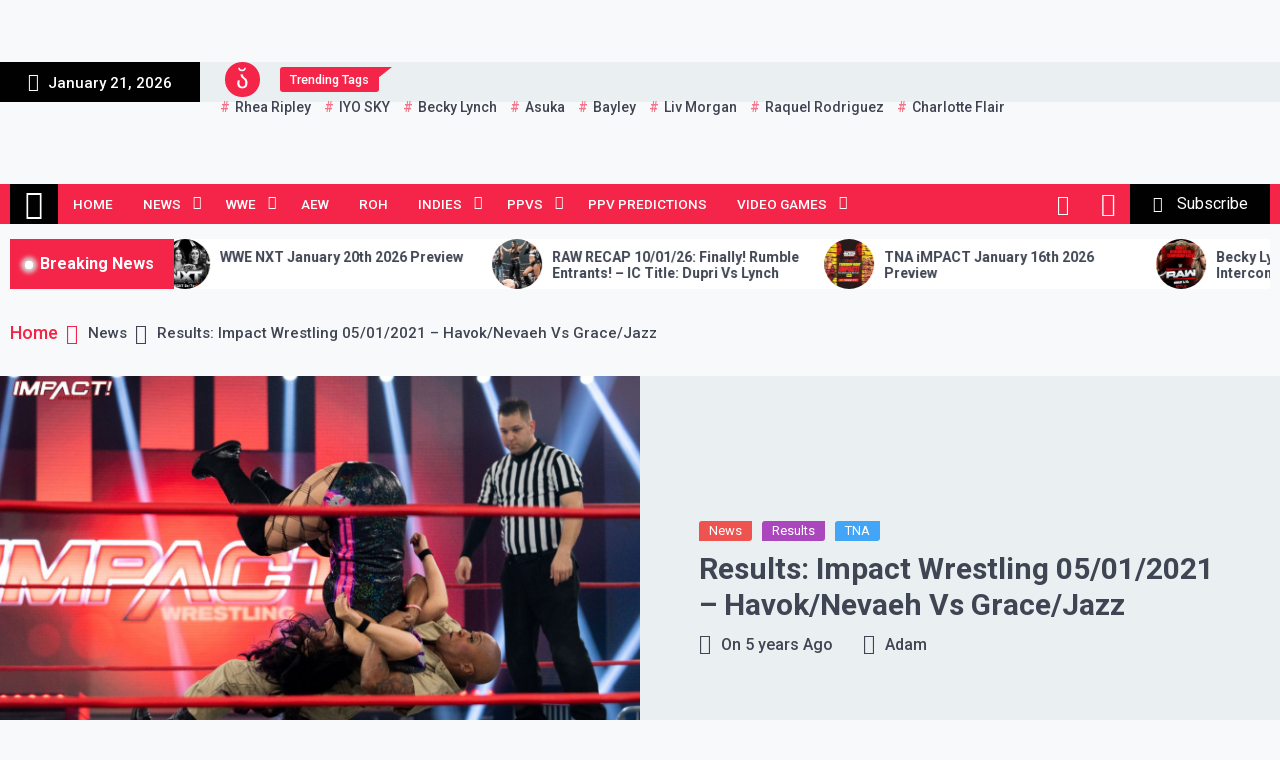

--- FILE ---
content_type: text/html; charset=UTF-8
request_url: http://www.revelleution.com/results-impact-wrestling-05-01-2021-havok-nevaeh-vs-grace-jazz/
body_size: 17857
content:
<!DOCTYPE html>
<html lang="en-GB">
<head>
	<meta charset="UTF-8">
	<meta name="viewport" content="width=device-width, initial-scale=1">
	<link rel="profile" href="https://gmpg.org/xfn/11">
	<script>
window.JetpackScriptData = {"site":{"icon":"https://i0.wp.com/www.revelleution.com/wp-content/uploads/2024/05/cropped-Revelleution-2024-R-Crown.png?w=64\u0026ssl=1","title":"Revelleution.com - Women\u0026#039;s Wrestling News!","host":"ionos","is_wpcom_platform":false}};
</script>
<meta name='robots' content='index, follow, max-image-preview:large, max-snippet:-1, max-video-preview:-1' />

	<!-- This site is optimized with the Yoast SEO plugin v25.5 - https://yoast.com/wordpress/plugins/seo/ -->
	<title>Results: Impact Wrestling 05/01/2021 - Havok/Nevaeh Vs Grace/Jazz - Revelleution.com - Women&#039;s Wrestling News!</title>
	<link rel="canonical" href="https://www.revelleution.com/results-impact-wrestling-05-01-2021-havok-nevaeh-vs-grace-jazz/" />
	<meta property="og:locale" content="en_GB" />
	<meta property="og:type" content="article" />
	<meta property="og:title" content="Results: Impact Wrestling 05/01/2021 - Havok/Nevaeh Vs Grace/Jazz - Revelleution.com - Women&#039;s Wrestling News!" />
	<meta property="og:description" content="Here&#8217;s the results from this week&#8217;s edition of Impact Wrestling: GIA MILLER handled interview duties. Knockouts Champion DEONNA PURRAZZO with KIMBER LEE had a face to face confrontation in the ring with TAYA VALKYRIE and ROSEMARY. TENILLE DASHWOOD failed to get an alliance with ROSEMARY. Knockouts Tag Team Championships Tournament [&hellip;]" />
	<meta property="og:url" content="https://www.revelleution.com/results-impact-wrestling-05-01-2021-havok-nevaeh-vs-grace-jazz/" />
	<meta property="og:site_name" content="Revelleution.com - Women&#039;s Wrestling News!" />
	<meta property="article:publisher" content="https://www.facebook.com/RevELLEution/" />
	<meta property="article:published_time" content="2021-01-07T16:06:59+00:00" />
	<meta property="article:modified_time" content="2021-01-07T16:07:08+00:00" />
	<meta property="og:image" content="https://www.revelleution.com/wp-content/uploads/2021/01/GraceJazzVsHavokNevaehIMPACT2101WM-19.jpg" />
	<meta property="og:image:width" content="1341" />
	<meta property="og:image:height" content="894" />
	<meta property="og:image:type" content="image/jpeg" />
	<meta name="author" content="Adam" />
	<meta name="twitter:card" content="summary_large_image" />
	<meta name="twitter:creator" content="@RevELLEution" />
	<meta name="twitter:site" content="@RevELLEution" />
	<meta name="twitter:label1" content="Written by" />
	<meta name="twitter:data1" content="Adam" />
	<meta name="twitter:label2" content="Estimated reading time" />
	<meta name="twitter:data2" content="1 minute" />
	<script type="application/ld+json" class="yoast-schema-graph">{"@context":"https://schema.org","@graph":[{"@type":"Article","@id":"https://www.revelleution.com/results-impact-wrestling-05-01-2021-havok-nevaeh-vs-grace-jazz/#article","isPartOf":{"@id":"https://www.revelleution.com/results-impact-wrestling-05-01-2021-havok-nevaeh-vs-grace-jazz/"},"author":{"name":"Adam","@id":"https://www.revelleution.com/#/schema/person/1368052dddefc5e018c2ee980c8807df"},"headline":"Results: Impact Wrestling 05/01/2021 &#8211; Havok/Nevaeh Vs Grace/Jazz","datePublished":"2021-01-07T16:06:59+00:00","dateModified":"2021-01-07T16:07:08+00:00","mainEntityOfPage":{"@id":"https://www.revelleution.com/results-impact-wrestling-05-01-2021-havok-nevaeh-vs-grace-jazz/"},"wordCount":160,"commentCount":0,"publisher":{"@id":"https://www.revelleution.com/#organization"},"image":{"@id":"https://www.revelleution.com/results-impact-wrestling-05-01-2021-havok-nevaeh-vs-grace-jazz/#primaryimage"},"thumbnailUrl":"https://www.revelleution.com/wp-content/uploads/2021/01/GraceJazzVsHavokNevaehIMPACT2101WM-19.jpg","keywords":["Alisha","Deonna Purrazzo","Emma","Havok","Impact Wrestling","Jazz","Jordynne Grace","Kimber Lee","Nevaeh","Results","Rosemary","Su Yung","Taya Valkyrie"],"articleSection":["News","Results","TNA"],"inLanguage":"en-GB","potentialAction":[{"@type":"CommentAction","name":"Comment","target":["https://www.revelleution.com/results-impact-wrestling-05-01-2021-havok-nevaeh-vs-grace-jazz/#respond"]}]},{"@type":"WebPage","@id":"https://www.revelleution.com/results-impact-wrestling-05-01-2021-havok-nevaeh-vs-grace-jazz/","url":"https://www.revelleution.com/results-impact-wrestling-05-01-2021-havok-nevaeh-vs-grace-jazz/","name":"Results: Impact Wrestling 05/01/2021 - Havok/Nevaeh Vs Grace/Jazz - Revelleution.com - Women&#039;s Wrestling News!","isPartOf":{"@id":"https://www.revelleution.com/#website"},"primaryImageOfPage":{"@id":"https://www.revelleution.com/results-impact-wrestling-05-01-2021-havok-nevaeh-vs-grace-jazz/#primaryimage"},"image":{"@id":"https://www.revelleution.com/results-impact-wrestling-05-01-2021-havok-nevaeh-vs-grace-jazz/#primaryimage"},"thumbnailUrl":"https://www.revelleution.com/wp-content/uploads/2021/01/GraceJazzVsHavokNevaehIMPACT2101WM-19.jpg","datePublished":"2021-01-07T16:06:59+00:00","dateModified":"2021-01-07T16:07:08+00:00","breadcrumb":{"@id":"https://www.revelleution.com/results-impact-wrestling-05-01-2021-havok-nevaeh-vs-grace-jazz/#breadcrumb"},"inLanguage":"en-GB","potentialAction":[{"@type":"ReadAction","target":["https://www.revelleution.com/results-impact-wrestling-05-01-2021-havok-nevaeh-vs-grace-jazz/"]}]},{"@type":"ImageObject","inLanguage":"en-GB","@id":"https://www.revelleution.com/results-impact-wrestling-05-01-2021-havok-nevaeh-vs-grace-jazz/#primaryimage","url":"https://www.revelleution.com/wp-content/uploads/2021/01/GraceJazzVsHavokNevaehIMPACT2101WM-19.jpg","contentUrl":"https://www.revelleution.com/wp-content/uploads/2021/01/GraceJazzVsHavokNevaehIMPACT2101WM-19.jpg","width":1341,"height":894},{"@type":"BreadcrumbList","@id":"https://www.revelleution.com/results-impact-wrestling-05-01-2021-havok-nevaeh-vs-grace-jazz/#breadcrumb","itemListElement":[{"@type":"ListItem","position":1,"name":"Home","item":"https://www.revelleution.com/"},{"@type":"ListItem","position":2,"name":"Results: Impact Wrestling 05/01/2021 &#8211; Havok/Nevaeh Vs Grace/Jazz"}]},{"@type":"WebSite","@id":"https://www.revelleution.com/#website","url":"https://www.revelleution.com/","name":"Revelleution.com - Women&#039;s Wrestling News!","description":"","publisher":{"@id":"https://www.revelleution.com/#organization"},"potentialAction":[{"@type":"SearchAction","target":{"@type":"EntryPoint","urlTemplate":"https://www.revelleution.com/?s={search_term_string}"},"query-input":{"@type":"PropertyValueSpecification","valueRequired":true,"valueName":"search_term_string"}}],"inLanguage":"en-GB"},{"@type":"Organization","@id":"https://www.revelleution.com/#organization","name":"Revelleution.com - Women's Wrestling News!","url":"https://www.revelleution.com/","logo":{"@type":"ImageObject","inLanguage":"en-GB","@id":"https://www.revelleution.com/#/schema/logo/image/","url":"https://www.revelleution.com/wp-content/uploads/2020/02/cropped-logo.png","contentUrl":"https://www.revelleution.com/wp-content/uploads/2020/02/cropped-logo.png","width":512,"height":512,"caption":"Revelleution.com - Women's Wrestling News!"},"image":{"@id":"https://www.revelleution.com/#/schema/logo/image/"},"sameAs":["https://www.facebook.com/RevELLEution/","https://x.com/RevELLEution","https://www.instagram.com/RevELLEution/","https://www.youtube.com/c/Revelleution"]},{"@type":"Person","@id":"https://www.revelleution.com/#/schema/person/1368052dddefc5e018c2ee980c8807df","name":"Adam","image":{"@type":"ImageObject","inLanguage":"en-GB","@id":"https://www.revelleution.com/#/schema/person/image/","url":"https://secure.gravatar.com/avatar/856bb504404aaf9b7f0c4ac558f790e25c5fe8e8640a7feb58966dec9b13cfcd?s=96&d=mm&r=g","contentUrl":"https://secure.gravatar.com/avatar/856bb504404aaf9b7f0c4ac558f790e25c5fe8e8640a7feb58966dec9b13cfcd?s=96&d=mm&r=g","caption":"Adam"},"url":"https://www.revelleution.com/author/insanity-inc/"}]}</script>
	<!-- / Yoast SEO plugin. -->


<link rel='dns-prefetch' href='//www.revelleution.com' />
<link rel='dns-prefetch' href='//www.googletagmanager.com' />
<link rel='dns-prefetch' href='//stats.wp.com' />
<link rel='dns-prefetch' href='//fonts.googleapis.com' />
<link rel='dns-prefetch' href='//pagead2.googlesyndication.com' />
<link rel="alternate" type="application/rss+xml" title="Revelleution.com - Women&#039;s Wrestling News! &raquo; Feed" href="https://www.revelleution.com/feed/" />
<link rel="alternate" type="application/rss+xml" title="Revelleution.com - Women&#039;s Wrestling News! &raquo; Comments Feed" href="https://www.revelleution.com/comments/feed/" />
<link rel="alternate" type="application/rss+xml" title="Revelleution.com - Women&#039;s Wrestling News! &raquo; Results: Impact Wrestling 05/01/2021 &#8211; Havok/Nevaeh Vs Grace/Jazz Comments Feed" href="https://www.revelleution.com/results-impact-wrestling-05-01-2021-havok-nevaeh-vs-grace-jazz/feed/" />
<link rel="alternate" title="oEmbed (JSON)" type="application/json+oembed" href="https://www.revelleution.com/wp-json/oembed/1.0/embed?url=https%3A%2F%2Fwww.revelleution.com%2Fresults-impact-wrestling-05-01-2021-havok-nevaeh-vs-grace-jazz%2F" />
<link rel="alternate" title="oEmbed (XML)" type="text/xml+oembed" href="https://www.revelleution.com/wp-json/oembed/1.0/embed?url=https%3A%2F%2Fwww.revelleution.com%2Fresults-impact-wrestling-05-01-2021-havok-nevaeh-vs-grace-jazz%2F&#038;format=xml" />
<style id='wp-img-auto-sizes-contain-inline-css'>
img:is([sizes=auto i],[sizes^="auto," i]){contain-intrinsic-size:3000px 1500px}
/*# sourceURL=wp-img-auto-sizes-contain-inline-css */
</style>
<style id='wp-emoji-styles-inline-css'>

	img.wp-smiley, img.emoji {
		display: inline !important;
		border: none !important;
		box-shadow: none !important;
		height: 1em !important;
		width: 1em !important;
		margin: 0 0.07em !important;
		vertical-align: -0.1em !important;
		background: none !important;
		padding: 0 !important;
	}
/*# sourceURL=wp-emoji-styles-inline-css */
</style>
<style id='wp-block-library-inline-css'>
:root{--wp-block-synced-color:#7a00df;--wp-block-synced-color--rgb:122,0,223;--wp-bound-block-color:var(--wp-block-synced-color);--wp-editor-canvas-background:#ddd;--wp-admin-theme-color:#007cba;--wp-admin-theme-color--rgb:0,124,186;--wp-admin-theme-color-darker-10:#006ba1;--wp-admin-theme-color-darker-10--rgb:0,107,160.5;--wp-admin-theme-color-darker-20:#005a87;--wp-admin-theme-color-darker-20--rgb:0,90,135;--wp-admin-border-width-focus:2px}@media (min-resolution:192dpi){:root{--wp-admin-border-width-focus:1.5px}}.wp-element-button{cursor:pointer}:root .has-very-light-gray-background-color{background-color:#eee}:root .has-very-dark-gray-background-color{background-color:#313131}:root .has-very-light-gray-color{color:#eee}:root .has-very-dark-gray-color{color:#313131}:root .has-vivid-green-cyan-to-vivid-cyan-blue-gradient-background{background:linear-gradient(135deg,#00d084,#0693e3)}:root .has-purple-crush-gradient-background{background:linear-gradient(135deg,#34e2e4,#4721fb 50%,#ab1dfe)}:root .has-hazy-dawn-gradient-background{background:linear-gradient(135deg,#faaca8,#dad0ec)}:root .has-subdued-olive-gradient-background{background:linear-gradient(135deg,#fafae1,#67a671)}:root .has-atomic-cream-gradient-background{background:linear-gradient(135deg,#fdd79a,#004a59)}:root .has-nightshade-gradient-background{background:linear-gradient(135deg,#330968,#31cdcf)}:root .has-midnight-gradient-background{background:linear-gradient(135deg,#020381,#2874fc)}:root{--wp--preset--font-size--normal:16px;--wp--preset--font-size--huge:42px}.has-regular-font-size{font-size:1em}.has-larger-font-size{font-size:2.625em}.has-normal-font-size{font-size:var(--wp--preset--font-size--normal)}.has-huge-font-size{font-size:var(--wp--preset--font-size--huge)}.has-text-align-center{text-align:center}.has-text-align-left{text-align:left}.has-text-align-right{text-align:right}.has-fit-text{white-space:nowrap!important}#end-resizable-editor-section{display:none}.aligncenter{clear:both}.items-justified-left{justify-content:flex-start}.items-justified-center{justify-content:center}.items-justified-right{justify-content:flex-end}.items-justified-space-between{justify-content:space-between}.screen-reader-text{border:0;clip-path:inset(50%);height:1px;margin:-1px;overflow:hidden;padding:0;position:absolute;width:1px;word-wrap:normal!important}.screen-reader-text:focus{background-color:#ddd;clip-path:none;color:#444;display:block;font-size:1em;height:auto;left:5px;line-height:normal;padding:15px 23px 14px;text-decoration:none;top:5px;width:auto;z-index:100000}html :where(.has-border-color){border-style:solid}html :where([style*=border-top-color]){border-top-style:solid}html :where([style*=border-right-color]){border-right-style:solid}html :where([style*=border-bottom-color]){border-bottom-style:solid}html :where([style*=border-left-color]){border-left-style:solid}html :where([style*=border-width]){border-style:solid}html :where([style*=border-top-width]){border-top-style:solid}html :where([style*=border-right-width]){border-right-style:solid}html :where([style*=border-bottom-width]){border-bottom-style:solid}html :where([style*=border-left-width]){border-left-style:solid}html :where(img[class*=wp-image-]){height:auto;max-width:100%}:where(figure){margin:0 0 1em}html :where(.is-position-sticky){--wp-admin--admin-bar--position-offset:var(--wp-admin--admin-bar--height,0px)}@media screen and (max-width:600px){html :where(.is-position-sticky){--wp-admin--admin-bar--position-offset:0px}}

/*# sourceURL=wp-block-library-inline-css */
</style><style id='wp-block-embed-inline-css'>
.wp-block-embed.alignleft,.wp-block-embed.alignright,.wp-block[data-align=left]>[data-type="core/embed"],.wp-block[data-align=right]>[data-type="core/embed"]{max-width:360px;width:100%}.wp-block-embed.alignleft .wp-block-embed__wrapper,.wp-block-embed.alignright .wp-block-embed__wrapper,.wp-block[data-align=left]>[data-type="core/embed"] .wp-block-embed__wrapper,.wp-block[data-align=right]>[data-type="core/embed"] .wp-block-embed__wrapper{min-width:280px}.wp-block-cover .wp-block-embed{min-height:240px;min-width:320px}.wp-block-embed{overflow-wrap:break-word}.wp-block-embed :where(figcaption){margin-bottom:1em;margin-top:.5em}.wp-block-embed iframe{max-width:100%}.wp-block-embed__wrapper{position:relative}.wp-embed-responsive .wp-has-aspect-ratio .wp-block-embed__wrapper:before{content:"";display:block;padding-top:50%}.wp-embed-responsive .wp-has-aspect-ratio iframe{bottom:0;height:100%;left:0;position:absolute;right:0;top:0;width:100%}.wp-embed-responsive .wp-embed-aspect-21-9 .wp-block-embed__wrapper:before{padding-top:42.85%}.wp-embed-responsive .wp-embed-aspect-18-9 .wp-block-embed__wrapper:before{padding-top:50%}.wp-embed-responsive .wp-embed-aspect-16-9 .wp-block-embed__wrapper:before{padding-top:56.25%}.wp-embed-responsive .wp-embed-aspect-4-3 .wp-block-embed__wrapper:before{padding-top:75%}.wp-embed-responsive .wp-embed-aspect-1-1 .wp-block-embed__wrapper:before{padding-top:100%}.wp-embed-responsive .wp-embed-aspect-9-16 .wp-block-embed__wrapper:before{padding-top:177.77%}.wp-embed-responsive .wp-embed-aspect-1-2 .wp-block-embed__wrapper:before{padding-top:200%}
/*# sourceURL=https://www.revelleution.com/wp-includes/blocks/embed/style.min.css */
</style>
<style id='global-styles-inline-css'>
:root{--wp--preset--aspect-ratio--square: 1;--wp--preset--aspect-ratio--4-3: 4/3;--wp--preset--aspect-ratio--3-4: 3/4;--wp--preset--aspect-ratio--3-2: 3/2;--wp--preset--aspect-ratio--2-3: 2/3;--wp--preset--aspect-ratio--16-9: 16/9;--wp--preset--aspect-ratio--9-16: 9/16;--wp--preset--color--black: #000000;--wp--preset--color--cyan-bluish-gray: #abb8c3;--wp--preset--color--white: #ffffff;--wp--preset--color--pale-pink: #f78da7;--wp--preset--color--vivid-red: #cf2e2e;--wp--preset--color--luminous-vivid-orange: #ff6900;--wp--preset--color--luminous-vivid-amber: #fcb900;--wp--preset--color--light-green-cyan: #7bdcb5;--wp--preset--color--vivid-green-cyan: #00d084;--wp--preset--color--pale-cyan-blue: #8ed1fc;--wp--preset--color--vivid-cyan-blue: #0693e3;--wp--preset--color--vivid-purple: #9b51e0;--wp--preset--gradient--vivid-cyan-blue-to-vivid-purple: linear-gradient(135deg,rgb(6,147,227) 0%,rgb(155,81,224) 100%);--wp--preset--gradient--light-green-cyan-to-vivid-green-cyan: linear-gradient(135deg,rgb(122,220,180) 0%,rgb(0,208,130) 100%);--wp--preset--gradient--luminous-vivid-amber-to-luminous-vivid-orange: linear-gradient(135deg,rgb(252,185,0) 0%,rgb(255,105,0) 100%);--wp--preset--gradient--luminous-vivid-orange-to-vivid-red: linear-gradient(135deg,rgb(255,105,0) 0%,rgb(207,46,46) 100%);--wp--preset--gradient--very-light-gray-to-cyan-bluish-gray: linear-gradient(135deg,rgb(238,238,238) 0%,rgb(169,184,195) 100%);--wp--preset--gradient--cool-to-warm-spectrum: linear-gradient(135deg,rgb(74,234,220) 0%,rgb(151,120,209) 20%,rgb(207,42,186) 40%,rgb(238,44,130) 60%,rgb(251,105,98) 80%,rgb(254,248,76) 100%);--wp--preset--gradient--blush-light-purple: linear-gradient(135deg,rgb(255,206,236) 0%,rgb(152,150,240) 100%);--wp--preset--gradient--blush-bordeaux: linear-gradient(135deg,rgb(254,205,165) 0%,rgb(254,45,45) 50%,rgb(107,0,62) 100%);--wp--preset--gradient--luminous-dusk: linear-gradient(135deg,rgb(255,203,112) 0%,rgb(199,81,192) 50%,rgb(65,88,208) 100%);--wp--preset--gradient--pale-ocean: linear-gradient(135deg,rgb(255,245,203) 0%,rgb(182,227,212) 50%,rgb(51,167,181) 100%);--wp--preset--gradient--electric-grass: linear-gradient(135deg,rgb(202,248,128) 0%,rgb(113,206,126) 100%);--wp--preset--gradient--midnight: linear-gradient(135deg,rgb(2,3,129) 0%,rgb(40,116,252) 100%);--wp--preset--font-size--small: 13px;--wp--preset--font-size--medium: 20px;--wp--preset--font-size--large: 36px;--wp--preset--font-size--x-large: 42px;--wp--preset--spacing--20: 0.44rem;--wp--preset--spacing--30: 0.67rem;--wp--preset--spacing--40: 1rem;--wp--preset--spacing--50: 1.5rem;--wp--preset--spacing--60: 2.25rem;--wp--preset--spacing--70: 3.38rem;--wp--preset--spacing--80: 5.06rem;--wp--preset--shadow--natural: 6px 6px 9px rgba(0, 0, 0, 0.2);--wp--preset--shadow--deep: 12px 12px 50px rgba(0, 0, 0, 0.4);--wp--preset--shadow--sharp: 6px 6px 0px rgba(0, 0, 0, 0.2);--wp--preset--shadow--outlined: 6px 6px 0px -3px rgb(255, 255, 255), 6px 6px rgb(0, 0, 0);--wp--preset--shadow--crisp: 6px 6px 0px rgb(0, 0, 0);}:where(.is-layout-flex){gap: 0.5em;}:where(.is-layout-grid){gap: 0.5em;}body .is-layout-flex{display: flex;}.is-layout-flex{flex-wrap: wrap;align-items: center;}.is-layout-flex > :is(*, div){margin: 0;}body .is-layout-grid{display: grid;}.is-layout-grid > :is(*, div){margin: 0;}:where(.wp-block-columns.is-layout-flex){gap: 2em;}:where(.wp-block-columns.is-layout-grid){gap: 2em;}:where(.wp-block-post-template.is-layout-flex){gap: 1.25em;}:where(.wp-block-post-template.is-layout-grid){gap: 1.25em;}.has-black-color{color: var(--wp--preset--color--black) !important;}.has-cyan-bluish-gray-color{color: var(--wp--preset--color--cyan-bluish-gray) !important;}.has-white-color{color: var(--wp--preset--color--white) !important;}.has-pale-pink-color{color: var(--wp--preset--color--pale-pink) !important;}.has-vivid-red-color{color: var(--wp--preset--color--vivid-red) !important;}.has-luminous-vivid-orange-color{color: var(--wp--preset--color--luminous-vivid-orange) !important;}.has-luminous-vivid-amber-color{color: var(--wp--preset--color--luminous-vivid-amber) !important;}.has-light-green-cyan-color{color: var(--wp--preset--color--light-green-cyan) !important;}.has-vivid-green-cyan-color{color: var(--wp--preset--color--vivid-green-cyan) !important;}.has-pale-cyan-blue-color{color: var(--wp--preset--color--pale-cyan-blue) !important;}.has-vivid-cyan-blue-color{color: var(--wp--preset--color--vivid-cyan-blue) !important;}.has-vivid-purple-color{color: var(--wp--preset--color--vivid-purple) !important;}.has-black-background-color{background-color: var(--wp--preset--color--black) !important;}.has-cyan-bluish-gray-background-color{background-color: var(--wp--preset--color--cyan-bluish-gray) !important;}.has-white-background-color{background-color: var(--wp--preset--color--white) !important;}.has-pale-pink-background-color{background-color: var(--wp--preset--color--pale-pink) !important;}.has-vivid-red-background-color{background-color: var(--wp--preset--color--vivid-red) !important;}.has-luminous-vivid-orange-background-color{background-color: var(--wp--preset--color--luminous-vivid-orange) !important;}.has-luminous-vivid-amber-background-color{background-color: var(--wp--preset--color--luminous-vivid-amber) !important;}.has-light-green-cyan-background-color{background-color: var(--wp--preset--color--light-green-cyan) !important;}.has-vivid-green-cyan-background-color{background-color: var(--wp--preset--color--vivid-green-cyan) !important;}.has-pale-cyan-blue-background-color{background-color: var(--wp--preset--color--pale-cyan-blue) !important;}.has-vivid-cyan-blue-background-color{background-color: var(--wp--preset--color--vivid-cyan-blue) !important;}.has-vivid-purple-background-color{background-color: var(--wp--preset--color--vivid-purple) !important;}.has-black-border-color{border-color: var(--wp--preset--color--black) !important;}.has-cyan-bluish-gray-border-color{border-color: var(--wp--preset--color--cyan-bluish-gray) !important;}.has-white-border-color{border-color: var(--wp--preset--color--white) !important;}.has-pale-pink-border-color{border-color: var(--wp--preset--color--pale-pink) !important;}.has-vivid-red-border-color{border-color: var(--wp--preset--color--vivid-red) !important;}.has-luminous-vivid-orange-border-color{border-color: var(--wp--preset--color--luminous-vivid-orange) !important;}.has-luminous-vivid-amber-border-color{border-color: var(--wp--preset--color--luminous-vivid-amber) !important;}.has-light-green-cyan-border-color{border-color: var(--wp--preset--color--light-green-cyan) !important;}.has-vivid-green-cyan-border-color{border-color: var(--wp--preset--color--vivid-green-cyan) !important;}.has-pale-cyan-blue-border-color{border-color: var(--wp--preset--color--pale-cyan-blue) !important;}.has-vivid-cyan-blue-border-color{border-color: var(--wp--preset--color--vivid-cyan-blue) !important;}.has-vivid-purple-border-color{border-color: var(--wp--preset--color--vivid-purple) !important;}.has-vivid-cyan-blue-to-vivid-purple-gradient-background{background: var(--wp--preset--gradient--vivid-cyan-blue-to-vivid-purple) !important;}.has-light-green-cyan-to-vivid-green-cyan-gradient-background{background: var(--wp--preset--gradient--light-green-cyan-to-vivid-green-cyan) !important;}.has-luminous-vivid-amber-to-luminous-vivid-orange-gradient-background{background: var(--wp--preset--gradient--luminous-vivid-amber-to-luminous-vivid-orange) !important;}.has-luminous-vivid-orange-to-vivid-red-gradient-background{background: var(--wp--preset--gradient--luminous-vivid-orange-to-vivid-red) !important;}.has-very-light-gray-to-cyan-bluish-gray-gradient-background{background: var(--wp--preset--gradient--very-light-gray-to-cyan-bluish-gray) !important;}.has-cool-to-warm-spectrum-gradient-background{background: var(--wp--preset--gradient--cool-to-warm-spectrum) !important;}.has-blush-light-purple-gradient-background{background: var(--wp--preset--gradient--blush-light-purple) !important;}.has-blush-bordeaux-gradient-background{background: var(--wp--preset--gradient--blush-bordeaux) !important;}.has-luminous-dusk-gradient-background{background: var(--wp--preset--gradient--luminous-dusk) !important;}.has-pale-ocean-gradient-background{background: var(--wp--preset--gradient--pale-ocean) !important;}.has-electric-grass-gradient-background{background: var(--wp--preset--gradient--electric-grass) !important;}.has-midnight-gradient-background{background: var(--wp--preset--gradient--midnight) !important;}.has-small-font-size{font-size: var(--wp--preset--font-size--small) !important;}.has-medium-font-size{font-size: var(--wp--preset--font-size--medium) !important;}.has-large-font-size{font-size: var(--wp--preset--font-size--large) !important;}.has-x-large-font-size{font-size: var(--wp--preset--font-size--x-large) !important;}
/*# sourceURL=global-styles-inline-css */
</style>

<style id='classic-theme-styles-inline-css'>
/*! This file is auto-generated */
.wp-block-button__link{color:#fff;background-color:#32373c;border-radius:9999px;box-shadow:none;text-decoration:none;padding:calc(.667em + 2px) calc(1.333em + 2px);font-size:1.125em}.wp-block-file__button{background:#32373c;color:#fff;text-decoration:none}
/*# sourceURL=/wp-includes/css/classic-themes.min.css */
</style>
<link rel='stylesheet' id='telegram-google-fonts-css' href='https://fonts.googleapis.com/css?family=Roboto:100,300,400,500,700&#038;display=swap' media='all' />
<link rel='stylesheet' id='slick-css' href='https://www.revelleution.com/wp-content/themes/telegram/assets/resources/slick/css/slick.min.css?ver=6.9' media='all' />
<link rel='stylesheet' id='ionicons-css' href='https://www.revelleution.com/wp-content/themes/telegram/assets/resources/ionicons/css/ionicons.min.css?ver=6.9' media='all' />
<link rel='stylesheet' id='magnific-css' href='https://www.revelleution.com/wp-content/themes/telegram/assets/resources/magnific/css/magnific-popup.css?ver=6.9' media='all' />
<link rel='stylesheet' id='telegram-style-css' href='https://www.revelleution.com/wp-content/themes/telegram/style.css?ver=1.0.0' media='all' />
<link rel='stylesheet' id='wp-block-paragraph-css' href='https://www.revelleution.com/wp-includes/blocks/paragraph/style.min.css?ver=6.9' media='all' />
<script src="https://www.revelleution.com/wp-includes/js/jquery/jquery.min.js?ver=3.7.1" id="jquery-core-js"></script>
<script src="https://www.revelleution.com/wp-includes/js/jquery/jquery-migrate.min.js?ver=3.4.1" id="jquery-migrate-js"></script>

<!-- Google tag (gtag.js) snippet added by Site Kit -->

<!-- Google Analytics snippet added by Site Kit -->
<script src="https://www.googletagmanager.com/gtag/js?id=G-KEH39Q946L" id="google_gtagjs-js" async></script>
<script id="google_gtagjs-js-after">
window.dataLayer = window.dataLayer || [];function gtag(){dataLayer.push(arguments);}
gtag("set","linker",{"domains":["www.revelleution.com"]});
gtag("js", new Date());
gtag("set", "developer_id.dZTNiMT", true);
gtag("config", "G-KEH39Q946L");
//# sourceURL=google_gtagjs-js-after
</script>

<!-- End Google tag (gtag.js) snippet added by Site Kit -->
<link rel="https://api.w.org/" href="https://www.revelleution.com/wp-json/" /><link rel="alternate" title="JSON" type="application/json" href="https://www.revelleution.com/wp-json/wp/v2/posts/4068" /><link rel="EditURI" type="application/rsd+xml" title="RSD" href="https://www.revelleution.com/xmlrpc.php?rsd" />
<meta name="generator" content="WordPress 6.9" />
<link rel='shortlink' href='https://www.revelleution.com/?p=4068' />
<meta name="generator" content="Site Kit by Google 1.157.0" />	<style>img#wpstats{display:none}</style>
		<link rel="pingback" href="https://www.revelleution.com/xmlrpc.php">
<!-- Google AdSense meta tags added by Site Kit -->
<meta name="google-adsense-platform-account" content="ca-host-pub-2644536267352236">
<meta name="google-adsense-platform-domain" content="sitekit.withgoogle.com">
<!-- End Google AdSense meta tags added by Site Kit -->
		<style type="text/css">
					.site-title,
			.site-description {
				position: absolute;
				clip: rect(1px, 1px, 1px, 1px);
				}
					</style>
		
<!-- Google AdSense snippet added by Site Kit -->
<script async src="https://pagead2.googlesyndication.com/pagead/js/adsbygoogle.js?client=ca-pub-3629441186049594&amp;host=ca-host-pub-2644536267352236" crossorigin="anonymous"></script>

<!-- End Google AdSense snippet added by Site Kit -->
<link rel="icon" href="https://www.revelleution.com/wp-content/uploads/2024/05/cropped-Revelleution-2024-R-Crown-32x32.png" sizes="32x32" />
<link rel="icon" href="https://www.revelleution.com/wp-content/uploads/2024/05/cropped-Revelleution-2024-R-Crown-192x192.png" sizes="192x192" />
<link rel="apple-touch-icon" href="https://www.revelleution.com/wp-content/uploads/2024/05/cropped-Revelleution-2024-R-Crown-180x180.png" />
<meta name="msapplication-TileImage" content="https://www.revelleution.com/wp-content/uploads/2024/05/cropped-Revelleution-2024-R-Crown-270x270.png" />
</head>

<body class="wp-singular post-template-default single single-post postid-4068 single-format-standard wp-theme-telegram right-sidebar">
		<div id="page" class="site">
	<a class="skip-link screen-reader-text" href="#skip-link-to-content">Skip to content</a>
	
			<div class="twp-header-ad-section">
			<div class="twp-container">
				<div class="twp-advertisement-section twp-center">
					<a  href="">
						<img src="">
					</a>
				</div><!--/twp-advertisement-section-->
			</div>
		</div>
	
	<div class="twp-topbar-section">
		<div class="twp-container-fluid twp-no-gap">
			<div class="twp-d-flex">
								<div class="twp-date-section">
					<span><i class="ion ion-md-calendar"></i></span>
					January 21, 2026				</div>
								<div class="twp-tag-section">
					            <div class="twp-top-tag twp-d-flex">
                <div class="twp-icon">
                    <span><i class="ion ion-ios-flame"></i></span>
                </div>
                                    <div class="twp-tags-title">
                        <span>Trending Tags</span>
                    </div>
                                <div class="twp-tags-list">
                                                <a href="https://www.revelleution.com/tag/rhea-ripley/" class="tags-title">Rhea Ripley</a>
                                                        <a href="https://www.revelleution.com/tag/iyo-sky/" class="tags-title">IYO SKY</a>
                                                        <a href="https://www.revelleution.com/tag/becky-lynch/" class="tags-title">Becky Lynch</a>
                                                        <a href="https://www.revelleution.com/tag/asuka/" class="tags-title">Asuka</a>
                                                        <a href="https://www.revelleution.com/tag/bayley/" class="tags-title">Bayley</a>
                                                        <a href="https://www.revelleution.com/tag/liv-morgan/" class="tags-title">Liv Morgan</a>
                                                        <a href="https://www.revelleution.com/tag/raquel-rodriguez/" class="tags-title">Raquel Rodriguez</a>
                                                        <a href="https://www.revelleution.com/tag/charlotte-flair/" class="tags-title">Charlotte Flair</a>
                                            </div>
            </div>

            				</div>
				<div class="twp-social-menu-section">
									</div>								
			</div>
		</div>
	</div>
		<header id="masthead" class="site-header">
		<div class="site-branding  ">
			<div class="twp-header-image " ></div>
			<div class="twp-container">
								<div class="twp-wrapper">
					<div class="twp-logo-section">
														<p class="site-title"><a href="https://www.revelleution.com/" rel="home">Revelleution.com &#8211; Women&#039;s Wrestling News!</a></p>
													</div>
											<div class="twp-advertisement-section">
							<a  href="#">
								<img src="">
							</a>
						</div><!--/twp-advertisement-section-->
									</div>
			</div>
		</div><!-- .site-branding -->

					<div class="sticky-nav-menu" id="sticky-nav-menu" style="height:1px;"></div>
				<div class="twp-navbar-section" id="twp-navigation-bar">
			<div class="twp-container">
				<div class="twp-d-flex twp-wrapper">
					<nav id="site-navigation" class="main-navigation twp-site-navigation desktop">
						<div class="menu-custom-container"><ul id="primary-menu" class="twp-nav-menu"><li class="brand-home"><a title="Home" href="https://www.revelleution.com"><span class='ion ion-ios-home'></span></a></li><li id="menu-item-378" class="menu-item menu-item-type-custom menu-item-object-custom menu-item-378"><a href="https://www.revelleution.com">Home</a></li>
<li id="menu-item-379" class="menu-item menu-item-type-taxonomy menu-item-object-category current-post-ancestor current-menu-parent current-post-parent menu-item-has-children menu-item-379"><a href="https://www.revelleution.com/category/news/">News</a>
<ul class="sub-menu">
	<li id="menu-item-386" class="menu-item menu-item-type-taxonomy menu-item-object-category menu-item-386"><a href="https://www.revelleution.com/category/news/preview/">Preview</a></li>
	<li id="menu-item-18813" class="menu-item menu-item-type-taxonomy menu-item-object-category current-post-ancestor current-menu-parent current-post-parent menu-item-18813"><a href="https://www.revelleution.com/category/news/results/">Results</a></li>
	<li id="menu-item-394" class="menu-item menu-item-type-taxonomy menu-item-object-category current-post-ancestor current-menu-parent current-post-parent menu-item-394"><a href="https://www.revelleution.com/category/news/results/">Results</a></li>
	<li id="menu-item-395" class="menu-item menu-item-type-taxonomy menu-item-object-category menu-item-395"><a href="https://www.revelleution.com/category/news/rumor/">Rumor</a></li>
	<li id="menu-item-396" class="menu-item menu-item-type-taxonomy menu-item-object-category menu-item-396"><a href="https://www.revelleution.com/category/news/spoilers/">Spoilers</a></li>
	<li id="menu-item-397" class="menu-item menu-item-type-taxonomy menu-item-object-category menu-item-397"><a href="https://www.revelleution.com/category/news/photo-shoot-gallery/">Photo Shoot / Gallery</a></li>
	<li id="menu-item-398" class="menu-item menu-item-type-taxonomy menu-item-object-category menu-item-398"><a href="https://www.revelleution.com/category/news/drama/">Drama</a></li>
	<li id="menu-item-399" class="menu-item menu-item-type-taxonomy menu-item-object-category menu-item-399"><a href="https://www.revelleution.com/category/news/signing/">Signing</a></li>
	<li id="menu-item-400" class="menu-item menu-item-type-taxonomy menu-item-object-category menu-item-400"><a href="https://www.revelleution.com/category/news/interview/">Interview</a></li>
</ul>
</li>
<li id="menu-item-380" class="menu-item menu-item-type-taxonomy menu-item-object-category menu-item-has-children menu-item-380"><a href="https://www.revelleution.com/category/wwe/">WWE</a>
<ul class="sub-menu">
	<li id="menu-item-384" class="menu-item menu-item-type-taxonomy menu-item-object-category menu-item-384"><a href="https://www.revelleution.com/category/wwe/wwe-shows/raw/">RAW</a></li>
	<li id="menu-item-385" class="menu-item menu-item-type-taxonomy menu-item-object-category menu-item-385"><a href="https://www.revelleution.com/category/news/raw-recap/">RAW RECAP</a></li>
	<li id="menu-item-389" class="menu-item menu-item-type-taxonomy menu-item-object-category menu-item-389"><a href="https://www.revelleution.com/category/wwe/wwe-shows/smackdown/">SmackDown</a></li>
	<li id="menu-item-387" class="menu-item menu-item-type-taxonomy menu-item-object-category menu-item-387"><a href="https://www.revelleution.com/category/wwe/wwe-shows/nxt/">NXT</a></li>
</ul>
</li>
<li id="menu-item-437" class="menu-item menu-item-type-taxonomy menu-item-object-category menu-item-437"><a href="https://www.revelleution.com/category/news/wrestling-promotions/aew/">AEW</a></li>
<li id="menu-item-432" class="menu-item menu-item-type-taxonomy menu-item-object-category menu-item-432"><a href="https://www.revelleution.com/category/news/wrestling-promotions/indies/roh/">ROH</a></li>
<li id="menu-item-427" class="menu-item menu-item-type-taxonomy menu-item-object-category menu-item-has-children menu-item-427"><a href="https://www.revelleution.com/category/news/wrestling-promotions/indies/">Indies</a>
<ul class="sub-menu">
	<li id="menu-item-434" class="menu-item menu-item-type-taxonomy menu-item-object-category menu-item-434"><a href="https://www.revelleution.com/category/news/wrestling-promotions/indies/stardom/">Stardom</a></li>
	<li id="menu-item-428" class="menu-item menu-item-type-taxonomy menu-item-object-category menu-item-428"><a href="https://www.revelleution.com/category/news/wrestling-promotions/indies/shimmer/">SHIMMER</a></li>
	<li id="menu-item-429" class="menu-item menu-item-type-taxonomy menu-item-object-category menu-item-429"><a href="https://www.revelleution.com/category/news/wrestling-promotions/indies/shine/">Shine</a></li>
	<li id="menu-item-430" class="menu-item menu-item-type-taxonomy menu-item-object-category menu-item-430"><a href="https://www.revelleution.com/category/news/wrestling-promotions/indies/pro-wrestling-eve/">Pro Wrestling: EVE</a></li>
	<li id="menu-item-431" class="menu-item menu-item-type-taxonomy menu-item-object-category menu-item-431"><a href="https://www.revelleution.com/category/news/wrestling-promotions/indies/rise/">RISE</a></li>
	<li id="menu-item-433" class="menu-item menu-item-type-taxonomy menu-item-object-category menu-item-433"><a href="https://www.revelleution.com/category/news/wrestling-promotions/indies/woh/">WOH</a></li>
	<li id="menu-item-435" class="menu-item menu-item-type-taxonomy menu-item-object-category menu-item-435"><a href="https://www.revelleution.com/category/news/wrestling-promotions/indies/triplemania/">TripleMania</a></li>
	<li id="menu-item-436" class="menu-item menu-item-type-taxonomy menu-item-object-category menu-item-436"><a href="https://www.revelleution.com/category/news/wrestling-promotions/indies/wow/">WOW</a></li>
</ul>
</li>
<li id="menu-item-381" class="menu-item menu-item-type-taxonomy menu-item-object-category menu-item-has-children menu-item-381"><a href="https://www.revelleution.com/category/news/pay-per-views/">PPVs</a>
<ul class="sub-menu">
	<li id="menu-item-388" class="menu-item menu-item-type-taxonomy menu-item-object-category menu-item-388"><a href="https://www.revelleution.com/category/news/pay-per-views/wwe-ppvs/">WWE PPV&#8217;s</a></li>
	<li id="menu-item-390" class="menu-item menu-item-type-taxonomy menu-item-object-category menu-item-390"><a href="https://www.revelleution.com/category/news/pay-per-views/wwe-ppvs/nxt-ppvs/">NXT PPV&#8217;s</a></li>
	<li id="menu-item-11876" class="menu-item menu-item-type-taxonomy menu-item-object-category menu-item-11876"><a href="https://www.revelleution.com/category/news/wrestling-promotions/aew/aew-ppvs/">AEW PPV&#8217;s</a></li>
	<li id="menu-item-11875" class="menu-item menu-item-type-taxonomy menu-item-object-category menu-item-11875"><a href="https://www.revelleution.com/category/tna/tna-ppv/">TNA PPV&#8217;s</a></li>
	<li id="menu-item-11877" class="menu-item menu-item-type-taxonomy menu-item-object-category menu-item-11877"><a href="https://www.revelleution.com/category/news/pay-per-views/roh-ppvs/">ROH PPV&#8217;s</a></li>
</ul>
</li>
<li id="menu-item-425" class="menu-item menu-item-type-taxonomy menu-item-object-category menu-item-425"><a href="https://www.revelleution.com/category/news/pay-per-views/ppv-predictions/">PPV Predictions</a></li>
<li id="menu-item-538" class="menu-item menu-item-type-taxonomy menu-item-object-category menu-item-has-children menu-item-538"><a href="https://www.revelleution.com/category/news/video-games/">Video Games</a>
<ul class="sub-menu">
	<li id="menu-item-11878" class="menu-item menu-item-type-taxonomy menu-item-object-category menu-item-has-children menu-item-11878"><a href="https://www.revelleution.com/category/news/video-games/wwe-games/">WWE Games</a>
	<ul class="sub-menu">
		<li id="menu-item-11871" class="menu-item menu-item-type-taxonomy menu-item-object-category menu-item-11871"><a href="https://www.revelleution.com/category/news/video-games/wwe-games/wwe-2k18/">WWE 2K18</a></li>
		<li id="menu-item-11872" class="menu-item menu-item-type-taxonomy menu-item-object-category menu-item-11872"><a href="https://www.revelleution.com/category/news/video-games/wwe-games/wwe-2k19/">WWE 2K19</a></li>
		<li id="menu-item-539" class="menu-item menu-item-type-taxonomy menu-item-object-category menu-item-539"><a href="https://www.revelleution.com/category/news/video-games/wwe-games/wwe-2k20/">WWE 2K20</a></li>
		<li id="menu-item-2275" class="menu-item menu-item-type-taxonomy menu-item-object-category menu-item-has-children menu-item-2275"><a href="https://www.revelleution.com/category/news/video-games/wwe-games/wwe-battlegrounds/">WWE 2K Battlegrounds</a>
		<ul class="sub-menu">
			<li id="menu-item-2298" class="menu-item menu-item-type-post_type menu-item-object-page menu-item-2298"><a href="https://www.revelleution.com/2276-2/">WWE 2K Battlegrounds Roster</a></li>
		</ul>
</li>
		<li id="menu-item-8374" class="menu-item menu-item-type-taxonomy menu-item-object-category menu-item-8374"><a href="https://www.revelleution.com/category/news/video-games/wwe-games/wwe-2k22/">WWE 2K22</a></li>
		<li id="menu-item-11870" class="menu-item menu-item-type-taxonomy menu-item-object-category menu-item-11870"><a href="https://www.revelleution.com/category/news/video-games/wwe-games/wwe-2k23/">WWE 2K23</a></li>
		<li id="menu-item-15961" class="menu-item menu-item-type-taxonomy menu-item-object-category menu-item-15961"><a href="https://www.revelleution.com/category/news/video-games/wwe-games/wwe-2k24/">WWE 2K24</a></li>
		<li id="menu-item-16782" class="menu-item menu-item-type-taxonomy menu-item-object-category menu-item-16782"><a href="https://www.revelleution.com/category/news/video-games/wwe-games/wwe-2k25/">WWE 2K25</a></li>
	</ul>
</li>
	<li id="menu-item-3534" class="menu-item menu-item-type-taxonomy menu-item-object-category menu-item-has-children menu-item-3534"><a href="https://www.revelleution.com/category/news/video-games/aew-games/">AEW Games</a>
	<ul class="sub-menu">
		<li id="menu-item-3533" class="menu-item menu-item-type-taxonomy menu-item-object-category menu-item-3533"><a href="https://www.revelleution.com/category/news/video-games/aew-games/aew-elite-gm/">AEW Elite GM</a></li>
		<li id="menu-item-3535" class="menu-item menu-item-type-taxonomy menu-item-object-category menu-item-3535"><a href="https://www.revelleution.com/category/news/video-games/aew-games/aew-casino-double-or-nothing/">AEW Casino: Double or Nothing</a></li>
		<li id="menu-item-11869" class="menu-item menu-item-type-taxonomy menu-item-object-category menu-item-11869"><a href="https://www.revelleution.com/category/news/video-games/aew-games/aew-fight-forever/">AEW: Fight Forever</a></li>
	</ul>
</li>
	<li id="menu-item-3235" class="menu-item menu-item-type-taxonomy menu-item-object-category menu-item-3235"><a href="https://www.revelleution.com/category/news/video-games/wwe-games/wwe-2k-mod-showcase/">WWE 2K Mod Showcase</a></li>
	<li id="menu-item-11879" class="menu-item menu-item-type-taxonomy menu-item-object-category menu-item-11879"><a href="https://www.revelleution.com/category/wwe-2k-creation-showcase/">WWE 2K Creation Showcase</a></li>
	<li id="menu-item-3158" class="menu-item menu-item-type-taxonomy menu-item-object-category menu-item-has-children menu-item-3158"><a href="https://www.revelleution.com/category/news/video-games/the-wrestling-code/">The Wrestling Code</a>
	<ul class="sub-menu">
		<li id="menu-item-3157" class="menu-item menu-item-type-post_type menu-item-object-page menu-item-3157"><a href="https://www.revelleution.com/3137-2/">The Wrestling Code Roster</a></li>
	</ul>
</li>
</ul>
</li>
</ul></div>						<div class="twp-menu-icon-section">
							<button id="nav-menu-icon">
								<span class="twp-menu-icon-with-box">
									<span class="twp-line twp-line-1"></span>
									<span class="twp-line twp-line-2"></span>
									<span class="twp-line twp-line-3"></span>
								</span>
							</button>
						</div>
						
					</nav><!-- #site-navigation -->
					<div class="twp-site-feature">
						<div class="twp-dark-mode">
							<button id="color-mode">
								<i class="ion ion-md-moon"></i>
								<span class="twp-tooltip dark-mode-caption">Dark Mode </span>
								<span class="twp-tooltip light-mode-caption">Light Mode </span>
							</button>
						</div>
						<div class="twp-search-section">
							<a href="javascript:void(0)" class="skip-link-search-start"></a>
							<button id="search">
								<i class="ion ion-md-search"></i>
								<span class="twp-tooltip"> Search </span>
							</button>
						</div>
												
													<div class="twp-nav-newsletter">
								<button id="newsletter">
									<span class="twp-icon"><i class="ion ion-md-mail"></i></span>
									<span class="twp-caption">Subscribe</span>
								</button>
							</div>
											</div>
				</div>
			</div>

			<div class="twp-nav-search-content" id="search-content">
				<div class="twp-wrapper twp-d-flex">
					<a href="javascript:void(0)" class="skip-link-search-start-1"></a>
					<a href="javascript:void(0)" class="skip-link-search-start-2"></a>
					<form role="search" method="get" class="search-form" action="https://www.revelleution.com/">
				<label>
					<span class="screen-reader-text">Search for:</span>
					<input type="search" class="search-field" placeholder="Search &hellip;" value="" name="s" />
				</label>
				<input type="submit" class="search-submit" value="Search" />
			</form>					<div class="twp-close">
						<button id="search-close"><i class="ion ion-md-close"></i></button>
					</div>
				</div>
			</div>
			<a href="javascript:void(0)" class="skip-link-search-end"></a>

		</div>
	</header><!-- #masthead -->

	<!-- breaking news section -->
			<div class="twp-breaking-news-section"> 
			<div class="twp-container">
				<div class="twp-wrapper clearfix">
					<div class="twp-title-section">
						<h2 class="twp-section-title">Breaking News</h2>
					</div>
										<div class="twp-breaking-news-slider" data-slick='{"rtl": false}'>
																							<div class="twp-breaking-post">
										 
										<div class="twp-image-section bg-image" style="background-image:url('https://www.revelleution.com/wp-content/uploads/2026/01/20260113_NXT_Match_WremKedal_SolZaria_FallonReid_16x9_tonight-150x150.jpg')">
											<a href="https://www.revelleution.com/wwe-nxt-january-20th-2026-preview/"></a>
										</div>  
										<div class="twp-desc">
											<h3 class="twp-post-title twp-post-title-xs"><a href="https://www.revelleution.com/wwe-nxt-january-20th-2026-preview/">WWE NXT January 20th 2026 Preview</a></h3>
										</div>
									</div>
																	<div class="twp-breaking-post">
										 
										<div class="twp-image-section bg-image" style="background-image:url('https://www.revelleution.com/wp-content/uploads/2026/01/dchiraw1704_05_ntwk_rev_1-150x150.jpg')">
											<a href="https://www.revelleution.com/raw-recap-10-01-26-finally-rumble-entrants-ic-title-dupri-vs-lynch/"></a>
										</div>  
										<div class="twp-desc">
											<h3 class="twp-post-title twp-post-title-xs"><a href="https://www.revelleution.com/raw-recap-10-01-26-finally-rumble-entrants-ic-title-dupri-vs-lynch/">RAW RECAP 10/01/26: Finally! Rumble Entrants! &#8211; IC Title: Dupri Vs Lynch</a></h3>
										</div>
									</div>
																	<div class="twp-breaking-post">
										 
										<div class="twp-image-section bg-image" style="background-image:url('https://www.revelleution.com/wp-content/uploads/2026/01/fb87161f0ecd328c1675e0d2d9225571-1-150x150.jpg')">
											<a href="https://www.revelleution.com/tna-impact-january-16th-2026-preview/"></a>
										</div>  
										<div class="twp-desc">
											<h3 class="twp-post-title twp-post-title-xs"><a href="https://www.revelleution.com/tna-impact-january-16th-2026-preview/">TNA iMPACT January 16th 2026 Preview</a></h3>
										</div>
									</div>
																	<div class="twp-breaking-post">
										 
										<div class="twp-image-section bg-image" style="background-image:url('https://www.revelleution.com/wp-content/uploads/2026/01/20260112_RAW_Netflix_Match_LynchDupri_TITLE_16x9_Monday_0-150x150.jpg')">
											<a href="https://www.revelleution.com/becky-lynch-to-defend-womens-intercontinental-championship-against-maxxine-dupri-on-next-weeks-raw/"></a>
										</div>  
										<div class="twp-desc">
											<h3 class="twp-post-title twp-post-title-xs"><a href="https://www.revelleution.com/becky-lynch-to-defend-womens-intercontinental-championship-against-maxxine-dupri-on-next-weeks-raw/">Becky Lynch to Defend Women&#8217;s Intercontinental Championship against Maxxine Dupri on Next Week&#8217;s RAW</a></h3>
										</div>
									</div>
																	<div class="twp-breaking-post">
										 
										<div class="twp-image-section bg-image" style="background-image:url('https://www.revelleution.com/wp-content/uploads/2026/01/035_RAW_01122026AT_16170-150x150.jpg')">
											<a href="https://www.revelleution.com/raw-recap-12-01-26-title-matches-set-in-stone-triple-threat-tag-titles-contendership-match/"></a>
										</div>  
										<div class="twp-desc">
											<h3 class="twp-post-title twp-post-title-xs"><a href="https://www.revelleution.com/raw-recap-12-01-26-title-matches-set-in-stone-triple-threat-tag-titles-contendership-match/">RAW RECAP 12/01/26: Title Matches Set in Stone &#8211; Triple Threat Tag Titles Contendership Match</a></h3>
										</div>
									</div>
																	<div class="twp-breaking-post">
										 
										<div class="twp-image-section bg-image" style="background-image:url('https://www.revelleution.com/wp-content/uploads/2026/01/mceclip0-150x150.jpg')">
											<a href="https://www.revelleution.com/lei-ying-lee-to-defend-tna-knockouts-world-championship-against-dani-luna-at-tna-genesis/"></a>
										</div>  
										<div class="twp-desc">
											<h3 class="twp-post-title twp-post-title-xs"><a href="https://www.revelleution.com/lei-ying-lee-to-defend-tna-knockouts-world-championship-against-dani-luna-at-tna-genesis/">Léi Yǐng Lee to Defend TNA Knockouts World Championship against Dani Luna at TNA Genesis</a></h3>
										</div>
									</div>
																	<div class="twp-breaking-post">
										 
										<div class="twp-image-section bg-image" style="background-image:url('https://www.revelleution.com/wp-content/uploads/2026/01/20260112_RAW_Netflix_Match_IyoRhea_16x9_Today-150x150.jpg')">
											<a href="https://www.revelleution.com/wwe-monday-night-raw-january-12th-2026-preview/"></a>
										</div>  
										<div class="twp-desc">
											<h3 class="twp-post-title twp-post-title-xs"><a href="https://www.revelleution.com/wwe-monday-night-raw-january-12th-2026-preview/">WWE Monday Night RAW January 12th 2026 Preview</a></h3>
										</div>
									</div>
																	<div class="twp-breaking-post">
										 
										<div class="twp-image-section bg-image" style="background-image:url('https://www.revelleution.com/wp-content/uploads/2026/01/Deonna-Creation-Showcase-25-150x150.png')">
											<a href="https://www.revelleution.com/wwe-2k25-creation-showcase-deonna-purrazzo-wwe2k25-deonnapurrazzo/"></a>
										</div>  
										<div class="twp-desc">
											<h3 class="twp-post-title twp-post-title-xs"><a href="https://www.revelleution.com/wwe-2k25-creation-showcase-deonna-purrazzo-wwe2k25-deonnapurrazzo/">WWE 2K25 Creation Showcase: Deonna Purrazzo #WWE2K25 #DeonnaPurrazzo</a></h3>
										</div>
									</div>
																	<div class="twp-breaking-post">
										 
										<div class="twp-image-section bg-image" style="background-image:url('https://www.revelleution.com/wp-content/uploads/2026/01/012_RAW_01052026GD_70699-150x150.jpg')">
											<a href="https://www.revelleution.com/this-week-in-wwe-jan-5-9-results-womens-us-ic-tag-team-nxt-womens-na-championship-matches/"></a>
										</div>  
										<div class="twp-desc">
											<h3 class="twp-post-title twp-post-title-xs"><a href="https://www.revelleution.com/this-week-in-wwe-jan-5-9-results-womens-us-ic-tag-team-nxt-womens-na-championship-matches/">This Week in WWE &#8211; Jan 5 &#8211; 9 Results: Women&#8217;s US, IC, Tag Team &amp; NXT Women&#8217;s &amp; NA Championship Matches</a></h3>
										</div>
									</div>
																	<div class="twp-breaking-post">
										 
										<div class="twp-image-section bg-image" style="background-image:url('https://www.revelleution.com/wp-content/uploads/2026/01/G-Tpl4JawAErwef-150x150.jpg')">
											<a href="https://www.revelleution.com/former-tjpw-wrestler-gcw-extreme-champion-maki-itoh-signs-with-stardom/"></a>
										</div>  
										<div class="twp-desc">
											<h3 class="twp-post-title twp-post-title-xs"><a href="https://www.revelleution.com/former-tjpw-wrestler-gcw-extreme-champion-maki-itoh-signs-with-stardom/">Former TJPW Wrestler, GCW Extreme Champion Maki Itoh Signs with Stardom</a></h3>
										</div>
									</div>
																				</div>
				</div>
			</div>
		</div><!--  twp-breaking-news-section-->
	
			<div class="twp-newsletter-section twp-popup-section" id="newsletter-content" >
			<div class="twp-wrapper">
				<div class="twp-newsletter-post twp-d-flex">
					<div class="twp-image-section bg-image" style="background-image:url('')">
					</div>
					<div class="twp-desc">

						<a href="javascript:void(0)" class="skip-link-newsletter-start"></a>

						<div class="twp-close">
							<button id="newsletter-close"><i class="ion ion-md-close"></i></button>
						</div>
						<h2> Subscribe Now</h2>
						
						<a href="javascript:void(0)" class="skip-link-newsletter-end-1"></a>
						<a href="javascript:void(0)" class="skip-link-newsletter-end-2"></a>

					</div>
				</div>
			</div>
		</div>
		
	<div class="twp-body-overlay" id="body-overlay"></div>
	<div class="twp-scroll-top" id="scroll-top"><i class="ion ion-ios-arrow-round-up"></i></div>

	
	<div class="twp-mobile-menu-section" id="mobile-menu">

		<a href="javascript:void(0)" class="skip-link-menu-start"></a>
		<div class="twp-close"><button  id="mobile-menu-close"><i class="ion ion-md-close"></i></button></div>
		<div class="menu-caontainer-mobile"></div>
		<a href="javascript:void(0)" class="skip-link-menu-end"></a>
	</div>
	
	<a href="javascript:void(0)" class="skip-link-menu-end"></a>

			<div id="preloader">
			<div id="status">&nbsp;</div>
		</div>
	
	<!-- breadcrums -->
	

        <div class="twp-breadcrumbs">
            <div class="twp-container">
                <div aria-label="Breadcrumbs" class="breadcrumb-trail breadcrumbs" itemprop="breadcrumb"><ul class="trail-items" itemscope itemtype="http://schema.org/BreadcrumbList"><meta name="numberOfItems" content="3" /><meta name="itemListOrder" content="Ascending" /><li itemprop="itemListElement" itemscope itemtype="http://schema.org/ListItem" class="trail-item trail-begin"><a href="https://www.revelleution.com/" rel="home" itemprop="item"><span itemprop="name">Home</span></a><meta itemprop="position" content="1" /></li><li itemprop="itemListElement" itemscope itemtype="http://schema.org/ListItem" class="trail-item"><a href="https://www.revelleution.com/category/news/" itemprop="item"><span itemprop="name">News</span></a><meta itemprop="position" content="2" /></li><li itemprop="itemListElement" itemscope itemtype="http://schema.org/ListItem" class="trail-item trail-end"><a href="https://www.revelleution.com/results-impact-wrestling-05-01-2021-havok-nevaeh-vs-grace-jazz/" itemprop="item"><span itemprop="name">Results: Impact Wrestling 05/01/2021 &#8211; Havok/Nevaeh Vs Grace/Jazz</span></a><meta itemprop="position" content="3" /></li></ul></div>            </div>
        </div>


    	
	<div id="skip-link-to-content">	<div class="site-content">
			<div class="twp-single-banner">
		<div class="twp-post twp-post-style-5 twp-d-flex">
			<div class="twp-image-section twp-image-with-content twp-image-hover-effect twp-image-zoom-in-effect twp-image-420">
								<div class="twp-image bg-image" style="background-image:url('https://www.revelleution.com/wp-content/uploads/2021/01/GraceJazzVsHavokNevaehIMPACT2101WM-19.jpg')">
				</div>
				<div class="twp-post-format-wrapper twp-d-flex">
					<div class="twp-post-format twp-post-format-with-bg">
											</div>
									</div>
			</div>
			<div class="twp-desc">
				<div class="twp-wrapper">
					<div class="twp-category twp-category-with-bg">
						 <ul class="post-categories">
	<li><a href="https://www.revelleution.com/category/news/" rel="category tag">News</a></li>
	<li><a href="https://www.revelleution.com/category/news/results/" rel="category tag">Results</a></li>
	<li><a href="https://www.revelleution.com/category/tna/" rel="category tag">TNA</a></li></ul>					</div>
	
					<header class="entry-header">
						<h1 class="entry-title">Results: Impact Wrestling 05/01/2021 &#8211; Havok/Nevaeh Vs Grace/Jazz</h1>					</header><!-- .entry-header -->
					
					<!-- Meta Tag -->
											<div class="twp-meta-tag entry-meta twp-d-flex twp-meta-tag-lg">
							<div class="entry-meta-item entry-meta-date">On <a href="https://www.revelleution.com/2021/01/07/" rel="bookmark">5 years Ago</a></div><div class="entry-meta-item entry-meta-author"><a class="url fn n" href="https://www.revelleution.com/author/insanity-inc/">Adam</a></div>						</div><!-- .entry-meta -->
						
					<div class="twp-social-share-section twp-social-share-lg twp-social-share-rounded">
											</div>
				</div>
			</div>
		</div>
	</div>
	<div class="twp-site-content-wrapper">
		<main id="primary" class="site-main">
			<article id="post-4068" class="twp-single-post post-4068 post type-post status-publish format-standard has-post-thumbnail hentry category-news category-results category-tna tag-alisha tag-deonna-purrazzo tag-emma tag-havok tag-impact-wrestling tag-jazz tag-jordynne-grace tag-kimber-lee tag-nevaeh tag-results tag-rosemary tag-su-yung tag-taya-valkyrie">
			
				<div class="entry-content">
					
<p>Here&#8217;s the results from this week&#8217;s edition of Impact Wrestling:</p>



<p><strong>GIA MILLER</strong> handled interview duties.</p>



<figure class="wp-block-embed is-type-video is-provider-youtube wp-block-embed-youtube wp-embed-aspect-16-9 wp-has-aspect-ratio"><div class="wp-block-embed__wrapper">
https://www.youtube.com/watch?v=bH6sA12lsJE
</div></figure>



<p>Knockouts Champion <strong>DEONNA PURRAZZO</strong> with <strong>KIMBER LEE</strong> had a face to face confrontation in the ring with <strong>TAYA VALKYRIE</strong> and <strong>ROSEMARY</strong>.</p>



<p><strong>TENILLE DASHWOOD </strong>failed to get an alliance with ROSEMARY.</p>



<figure class="wp-block-embed is-type-video is-provider-youtube wp-block-embed-youtube wp-embed-aspect-16-9 wp-has-aspect-ratio"><div class="wp-block-embed__wrapper">
https://www.youtube.com/watch?v=RzA3E8i7NU4
</div></figure>



<p>Knockouts Tag Team Championships Tournament Semi Finals: <strong>JESSICKA HAVOK</strong> &amp; <strong>NEVAEH</strong> defeated<strong> JORDYNNE GRACE</strong> &amp; <strong>JAZZ </strong>to advance to the finals. Havok pinned Grace with a Tombstone Piledriver.</p>



<p>Backstage Jazz and Jordynne Grace agreed to a singles match at Genesis.</p>



<p>Deonna Purrazzo and Kimber Lee were left perplexed when James Mitchell revealed that <strong>SU YUNG</strong> was now transformed into a new &#8216;version&#8217; of herself &#8211; Susan.</p>



<p><strong>ALISHA EDWARDS </strong>was used as bait as her husband Eddie got attacked again ny Ken Shamrock and Sami Callihan.</p>
				</div><!-- .entry-content -->
		
				<footer class="entry-footer">
					<span class="cat-links"><span class="twp-icon"><i class="ion ion-ios-folder"></i></span>In <a href="https://www.revelleution.com/category/news/" rel="category tag">News</a> <a href="https://www.revelleution.com/category/news/results/" rel="category tag">Results</a> <a href="https://www.revelleution.com/category/tna/" rel="category tag">TNA</a></span><span class="tags-links"><span class="twp-icon"><i class="ion ion-md-pricetags"></i></span>In <a href="https://www.revelleution.com/tag/alisha/" rel="tag">Alisha</a> , <a href="https://www.revelleution.com/tag/deonna-purrazzo/" rel="tag">Deonna Purrazzo</a> , <a href="https://www.revelleution.com/tag/emma/" rel="tag">Emma</a> , <a href="https://www.revelleution.com/tag/havok/" rel="tag">Havok</a> , <a href="https://www.revelleution.com/tag/impact-wrestling/" rel="tag">Impact Wrestling</a> , <a href="https://www.revelleution.com/tag/jazz/" rel="tag">Jazz</a> , <a href="https://www.revelleution.com/tag/jordynne-grace/" rel="tag">Jordynne Grace</a> , <a href="https://www.revelleution.com/tag/kimber-lee/" rel="tag">Kimber Lee</a> , <a href="https://www.revelleution.com/tag/nevaeh/" rel="tag">Nevaeh</a> , <a href="https://www.revelleution.com/tag/results/" rel="tag">Results</a> , <a href="https://www.revelleution.com/tag/rosemary/" rel="tag">Rosemary</a> , <a href="https://www.revelleution.com/tag/su-yung/" rel="tag">Su Yung</a> , <a href="https://www.revelleution.com/tag/taya-valkyrie/" rel="tag">Taya Valkyrie</a></span>				</footer><!-- .entry-footer -->
			</article><!-- #post-4068 -->
			<div class="twp-pagination">
	<nav class="navigation post-navigation" aria-label="Posts">
		<h2 class="screen-reader-text">Post navigation</h2>
		<div class="nav-links"><div class="nav-previous"><a href="https://www.revelleution.com/wwe-com-nxt-uk-january-7th-2021-preview/" rel="prev"><span class="twp-icon"><i class="ion ion-md-arrow-back"></i></span> <span class="nav-title">WWE.com NXT UK January 7th 2021 Preview</span></a></div><div class="nav-next"><a href="https://www.revelleution.com/results-aew-dark-05-01-21-dynamite-06-01-21-womens-title-abadon-vs-shida-rose-vs-gracia-rosa-vs-vox-and-more/" rel="next"><span class="twp-icon"><i class="ion ion-md-arrow-forward"></i></span></span> <span class="nav-title">Results: AEW Dark 05/01/21 &#038; Dynamite 06/01/21 &#8211; Women&#8217;s Title: Abadon Vs Shida, Rose Vs Gracia, Rosa Vs Vox and more!</span></a></div></div>
	</nav></div>
<div id="comments" class="comments-area">

		<div id="respond" class="comment-respond">
		<h3 id="reply-title" class="comment-reply-title">Leave a Reply <small><a rel="nofollow" id="cancel-comment-reply-link" href="/results-impact-wrestling-05-01-2021-havok-nevaeh-vs-grace-jazz/#respond" style="display:none;">Cancel reply</a></small></h3><form action="https://www.revelleution.com/wp-comments-post.php" method="post" id="commentform" class="comment-form"><p class="comment-notes"><span id="email-notes">Your email address will not be published.</span> <span class="required-field-message">Required fields are marked <span class="required">*</span></span></p><p class="comment-form-comment"><label for="comment">Comment <span class="required">*</span></label> <textarea id="comment" name="comment" cols="45" rows="8" maxlength="65525" required></textarea></p><p class="comment-form-author"><label for="author">Name <span class="required">*</span></label> <input id="author" name="author" type="text" value="" size="30" maxlength="245" autocomplete="name" required /></p>
<p class="comment-form-email"><label for="email">Email <span class="required">*</span></label> <input id="email" name="email" type="email" value="" size="30" maxlength="100" aria-describedby="email-notes" autocomplete="email" required /></p>
<p class="comment-form-url"><label for="url">Website</label> <input id="url" name="url" type="url" value="" size="30" maxlength="200" autocomplete="url" /></p>
<p class="comment-form-cookies-consent"><input id="wp-comment-cookies-consent" name="wp-comment-cookies-consent" type="checkbox" value="yes" /> <label for="wp-comment-cookies-consent">Save my name, email, and website in this browser for the next time I comment.</label></p>
<p class="form-submit"><input name="submit" type="submit" id="submit" class="submit" value="Post Comment" /> <input type='hidden' name='comment_post_ID' value='4068' id='comment_post_ID' />
<input type='hidden' name='comment_parent' id='comment_parent' value='0' />
</p><p style="display: none;"><input type="hidden" id="akismet_comment_nonce" name="akismet_comment_nonce" value="4d0c96d4eb" /></p><p style="display: none !important;" class="akismet-fields-container" data-prefix="ak_"><label>&#916;<textarea name="ak_hp_textarea" cols="45" rows="8" maxlength="100"></textarea></label><input type="hidden" id="ak_js_1" name="ak_js" value="8"/><script>document.getElementById( "ak_js_1" ).setAttribute( "value", ( new Date() ).getTime() );</script></p></form>	</div><!-- #respond -->
	
</div><!-- #comments -->

						
		</main><!-- #main -->


		
<aside id="secondary" class="widget-area">
	<section id="search-2" class="widget widget_search"><form role="search" method="get" class="search-form" action="https://www.revelleution.com/">
				<label>
					<span class="screen-reader-text">Search for:</span>
					<input type="search" class="search-field" placeholder="Search &hellip;" value="" name="s" />
				</label>
				<input type="submit" class="search-submit" value="Search" />
			</form></section><section id="archives-2" class="widget widget_archive"><h2 class="widget-title">Archives</h2>		<label class="screen-reader-text" for="archives-dropdown-2">Archives</label>
		<select id="archives-dropdown-2" name="archive-dropdown">
			
			<option value="">Select Month</option>
				<option value='https://www.revelleution.com/2026/01/'> January 2026 </option>
	<option value='https://www.revelleution.com/2025/12/'> December 2025 </option>
	<option value='https://www.revelleution.com/2025/11/'> November 2025 </option>
	<option value='https://www.revelleution.com/2025/10/'> October 2025 </option>
	<option value='https://www.revelleution.com/2025/09/'> September 2025 </option>
	<option value='https://www.revelleution.com/2025/08/'> August 2025 </option>
	<option value='https://www.revelleution.com/2025/07/'> July 2025 </option>
	<option value='https://www.revelleution.com/2025/06/'> June 2025 </option>
	<option value='https://www.revelleution.com/2025/05/'> May 2025 </option>
	<option value='https://www.revelleution.com/2025/04/'> April 2025 </option>
	<option value='https://www.revelleution.com/2025/03/'> March 2025 </option>
	<option value='https://www.revelleution.com/2025/02/'> February 2025 </option>
	<option value='https://www.revelleution.com/2025/01/'> January 2025 </option>
	<option value='https://www.revelleution.com/2024/12/'> December 2024 </option>
	<option value='https://www.revelleution.com/2024/11/'> November 2024 </option>
	<option value='https://www.revelleution.com/2024/10/'> October 2024 </option>
	<option value='https://www.revelleution.com/2024/09/'> September 2024 </option>
	<option value='https://www.revelleution.com/2024/08/'> August 2024 </option>
	<option value='https://www.revelleution.com/2024/07/'> July 2024 </option>
	<option value='https://www.revelleution.com/2024/06/'> June 2024 </option>
	<option value='https://www.revelleution.com/2024/05/'> May 2024 </option>
	<option value='https://www.revelleution.com/2024/04/'> April 2024 </option>
	<option value='https://www.revelleution.com/2024/03/'> March 2024 </option>
	<option value='https://www.revelleution.com/2024/02/'> February 2024 </option>
	<option value='https://www.revelleution.com/2024/01/'> January 2024 </option>
	<option value='https://www.revelleution.com/2023/12/'> December 2023 </option>
	<option value='https://www.revelleution.com/2023/11/'> November 2023 </option>
	<option value='https://www.revelleution.com/2023/10/'> October 2023 </option>
	<option value='https://www.revelleution.com/2023/09/'> September 2023 </option>
	<option value='https://www.revelleution.com/2023/08/'> August 2023 </option>
	<option value='https://www.revelleution.com/2023/07/'> July 2023 </option>
	<option value='https://www.revelleution.com/2023/06/'> June 2023 </option>
	<option value='https://www.revelleution.com/2023/05/'> May 2023 </option>
	<option value='https://www.revelleution.com/2023/04/'> April 2023 </option>
	<option value='https://www.revelleution.com/2023/03/'> March 2023 </option>
	<option value='https://www.revelleution.com/2023/02/'> February 2023 </option>
	<option value='https://www.revelleution.com/2023/01/'> January 2023 </option>
	<option value='https://www.revelleution.com/2022/12/'> December 2022 </option>
	<option value='https://www.revelleution.com/2022/11/'> November 2022 </option>
	<option value='https://www.revelleution.com/2022/10/'> October 2022 </option>
	<option value='https://www.revelleution.com/2022/09/'> September 2022 </option>
	<option value='https://www.revelleution.com/2022/08/'> August 2022 </option>
	<option value='https://www.revelleution.com/2022/07/'> July 2022 </option>
	<option value='https://www.revelleution.com/2022/06/'> June 2022 </option>
	<option value='https://www.revelleution.com/2022/05/'> May 2022 </option>
	<option value='https://www.revelleution.com/2022/04/'> April 2022 </option>
	<option value='https://www.revelleution.com/2022/03/'> March 2022 </option>
	<option value='https://www.revelleution.com/2022/02/'> February 2022 </option>
	<option value='https://www.revelleution.com/2022/01/'> January 2022 </option>
	<option value='https://www.revelleution.com/2021/12/'> December 2021 </option>
	<option value='https://www.revelleution.com/2021/11/'> November 2021 </option>
	<option value='https://www.revelleution.com/2021/10/'> October 2021 </option>
	<option value='https://www.revelleution.com/2021/09/'> September 2021 </option>
	<option value='https://www.revelleution.com/2021/08/'> August 2021 </option>
	<option value='https://www.revelleution.com/2021/07/'> July 2021 </option>
	<option value='https://www.revelleution.com/2021/06/'> June 2021 </option>
	<option value='https://www.revelleution.com/2021/05/'> May 2021 </option>
	<option value='https://www.revelleution.com/2021/04/'> April 2021 </option>
	<option value='https://www.revelleution.com/2021/03/'> March 2021 </option>
	<option value='https://www.revelleution.com/2021/02/'> February 2021 </option>
	<option value='https://www.revelleution.com/2021/01/'> January 2021 </option>
	<option value='https://www.revelleution.com/2020/12/'> December 2020 </option>
	<option value='https://www.revelleution.com/2020/11/'> November 2020 </option>
	<option value='https://www.revelleution.com/2020/10/'> October 2020 </option>
	<option value='https://www.revelleution.com/2020/09/'> September 2020 </option>
	<option value='https://www.revelleution.com/2020/08/'> August 2020 </option>
	<option value='https://www.revelleution.com/2020/07/'> July 2020 </option>
	<option value='https://www.revelleution.com/2020/06/'> June 2020 </option>
	<option value='https://www.revelleution.com/2020/05/'> May 2020 </option>
	<option value='https://www.revelleution.com/2020/04/'> April 2020 </option>
	<option value='https://www.revelleution.com/2020/03/'> March 2020 </option>
	<option value='https://www.revelleution.com/2020/02/'> February 2020 </option>
	<option value='https://www.revelleution.com/2020/01/'> January 2020 </option>
	<option value='https://www.revelleution.com/2019/12/'> December 2019 </option>
	<option value='https://www.revelleution.com/2019/11/'> November 2019 </option>
	<option value='https://www.revelleution.com/2019/10/'> October 2019 </option>
	<option value='https://www.revelleution.com/2019/09/'> September 2019 </option>
	<option value='https://www.revelleution.com/2019/08/'> August 2019 </option>
	<option value='https://www.revelleution.com/2019/07/'> July 2019 </option>

		</select>

			<script>
( ( dropdownId ) => {
	const dropdown = document.getElementById( dropdownId );
	function onSelectChange() {
		setTimeout( () => {
			if ( 'escape' === dropdown.dataset.lastkey ) {
				return;
			}
			if ( dropdown.value ) {
				document.location.href = dropdown.value;
			}
		}, 250 );
	}
	function onKeyUp( event ) {
		if ( 'Escape' === event.key ) {
			dropdown.dataset.lastkey = 'escape';
		} else {
			delete dropdown.dataset.lastkey;
		}
	}
	function onClick() {
		delete dropdown.dataset.lastkey;
	}
	dropdown.addEventListener( 'keyup', onKeyUp );
	dropdown.addEventListener( 'click', onClick );
	dropdown.addEventListener( 'change', onSelectChange );
})( "archives-dropdown-2" );

//# sourceURL=WP_Widget_Archives%3A%3Awidget
</script>
</section><section id="custom_html-5" class="widget_text widget widget_custom_html"><div class="textwidget custom-html-widget"><a class="twitter-timeline" data-height="1000" href="https://twitter.com/RevELLEution2?ref_src=twsrc%5Etfw">Tweets by RevELLEution</a> <script async src="https://platform.twitter.com/widgets.js" charset="utf-8"></script></div></section>
		<section id="recent-posts-2" class="widget widget_recent_entries">
		<h2 class="widget-title">Recent Posts</h2>
		<ul>
											<li>
					<a href="https://www.revelleution.com/wwe-nxt-january-20th-2026-preview/">WWE NXT January 20th 2026 Preview</a>
											<span class="post-date">January 20, 2026</span>
									</li>
											<li>
					<a href="https://www.revelleution.com/raw-recap-10-01-26-finally-rumble-entrants-ic-title-dupri-vs-lynch/">RAW RECAP 10/01/26: Finally! Rumble Entrants! &#8211; IC Title: Dupri Vs Lynch</a>
											<span class="post-date">January 19, 2026</span>
									</li>
											<li>
					<a href="https://www.revelleution.com/tna-impact-january-16th-2026-preview/">TNA iMPACT January 16th 2026 Preview</a>
											<span class="post-date">January 15, 2026</span>
									</li>
											<li>
					<a href="https://www.revelleution.com/becky-lynch-to-defend-womens-intercontinental-championship-against-maxxine-dupri-on-next-weeks-raw/">Becky Lynch to Defend Women&#8217;s Intercontinental Championship against Maxxine Dupri on Next Week&#8217;s RAW</a>
											<span class="post-date">January 13, 2026</span>
									</li>
											<li>
					<a href="https://www.revelleution.com/raw-recap-12-01-26-title-matches-set-in-stone-triple-threat-tag-titles-contendership-match/">RAW RECAP 12/01/26: Title Matches Set in Stone &#8211; Triple Threat Tag Titles Contendership Match</a>
											<span class="post-date">January 13, 2026</span>
									</li>
											<li>
					<a href="https://www.revelleution.com/lei-ying-lee-to-defend-tna-knockouts-world-championship-against-dani-luna-at-tna-genesis/">Léi Yǐng Lee to Defend TNA Knockouts World Championship against Dani Luna at TNA Genesis</a>
											<span class="post-date">January 13, 2026</span>
									</li>
					</ul>

		</section></aside><!-- #secondary -->
	</div>
	</div>
	        <div class="twp-related-post-section">
            <div class="twp-container">
                <div class="twp-wrapper">
                    <h2 class="twp-section-title">
                        You May Like                    </h2>
                    <div class="twp-post-list">
                        <div class="twp-row">
                                                            <div class="twp-col twp-col-xs-6 twp-col-md-4 twp-col-lg-3">
                                    <div class="twp-related-post twp-post twp-post-style-4 twp-post-with-border">
                                                                                    <div class="twp-image-section twp-image-with-content twp-overlay twp-image-250  twp-image-hover-effect twp-image-zoom-in-effect">
                                                <a href="https://www.revelleution.com/rosemary-crazzy-steve-to-team-up-for-impact-wrestlings-homecoming-king-queen-tournament/"></a>
                                                <div class="twp-image bg-image" style="background-image:url('https://www.revelleution.com/wp-content/uploads/2021/07/rosemary-and-crazzy-steve-1-300x169.jpg')"></div>
                                                <div class="twp-post-format-wrapper twp-d-flex">
                                                    <div class="twp-post-format twp-post-format-with-bg">
                                                                                                            </div>
                                                                                    
                                                </div>
                                            </div>
                                                                                <div class="twp-desc">
                                            <div class="twp-category twp-category-with-multi-color">
                                                 <ul class="post-categories">
	<li><a href="https://www.revelleution.com/category/tna/tna-ppv/homecoming/" rel="category tag">Homecoming</a></li>
	<li><a href="https://www.revelleution.com/category/news/" rel="category tag">News</a></li>
	<li><a href="https://www.revelleution.com/category/news/pay-per-views/" rel="category tag">Pay-Per-Views</a></li>
	<li><a href="https://www.revelleution.com/category/news/preview/" rel="category tag">Preview</a></li>
	<li><a href="https://www.revelleution.com/category/tna/" rel="category tag">TNA</a></li>
	<li><a href="https://www.revelleution.com/category/tna/tna-ppv/" rel="category tag">TNA PPV's</a></li>
	<li><a href="https://www.revelleution.com/category/news/wrestling-promotions/" rel="category tag">Wrestling Promotions</a></li></ul>                                            </div>
                                            <div class="twp-meta-tag twp-d-flex">
                                                <div class="entry-meta-item entry-meta-author"><a class="url fn n" href="https://www.revelleution.com/author/admin/">admin</a></div><div class="entry-meta-item entry-meta-date">On <a href="https://www.revelleution.com/2021/07/29/" rel="bookmark">4 years Ago</a></div>                                            </div>
                                            <h3 class="twp-post-title twp-post-title-xs">
                                                <a href="https://www.revelleution.com/rosemary-crazzy-steve-to-team-up-for-impact-wrestlings-homecoming-king-queen-tournament/">Rosemary &#038; Crazzy Steve to Team Up for IMPACT Wrestling&#8217;s Homecoming King &#038; Queen Tournament</a>
                                            </h3>
                                        </div>
                                    </div>
                                </div>
                                                            <div class="twp-col twp-col-xs-6 twp-col-md-4 twp-col-lg-3">
                                    <div class="twp-related-post twp-post twp-post-style-4 twp-post-with-border">
                                                                                    <div class="twp-image-section twp-image-with-content twp-overlay twp-image-250  twp-image-hover-effect twp-image-zoom-in-effect">
                                                <a href="https://www.revelleution.com/wwe-2k-creation-showcase-jordynne-grace-wwe2k23-impact/"></a>
                                                <div class="twp-image bg-image" style="background-image:url('https://www.revelleution.com/wp-content/uploads/2023/11/Jordynne-300x169.jpg')"></div>
                                                <div class="twp-post-format-wrapper twp-d-flex">
                                                    <div class="twp-post-format twp-post-format-with-bg">
                                                                                                            </div>
                                                                                    
                                                </div>
                                            </div>
                                                                                <div class="twp-desc">
                                            <div class="twp-category twp-category-with-multi-color">
                                                 <ul class="post-categories">
	<li><a href="https://www.revelleution.com/category/news/" rel="category tag">News</a></li>
	<li><a href="https://www.revelleution.com/category/news/video-games/" rel="category tag">Video Games</a></li>
	<li><a href="https://www.revelleution.com/category/news/video-games/wwe-games/wwe-2k/" rel="category tag">WWE 2K</a></li>
	<li><a href="https://www.revelleution.com/category/wwe-2k-creation-showcase/" rel="category tag">WWE 2K Creation Showcase</a></li>
	<li><a href="https://www.revelleution.com/category/news/video-games/wwe-games/wwe-2k23/" rel="category tag">WWE 2K23</a></li>
	<li><a href="https://www.revelleution.com/category/news/video-games/wwe-games/" rel="category tag">WWE Games</a></li></ul>                                            </div>
                                            <div class="twp-meta-tag twp-d-flex">
                                                <div class="entry-meta-item entry-meta-author"><a class="url fn n" href="https://www.revelleution.com/author/admin/">admin</a></div><div class="entry-meta-item entry-meta-date">On <a href="https://www.revelleution.com/2023/10/17/" rel="bookmark">2 years Ago</a></div>                                            </div>
                                            <h3 class="twp-post-title twp-post-title-xs">
                                                <a href="https://www.revelleution.com/wwe-2k-creation-showcase-jordynne-grace-wwe2k23-impact/">WWE 2K Creation Showcase: Jordynne Grace #WWE2K23 #IMPACT</a>
                                            </h3>
                                        </div>
                                    </div>
                                </div>
                                                            <div class="twp-col twp-col-xs-6 twp-col-md-4 twp-col-lg-3">
                                    <div class="twp-related-post twp-post twp-post-style-4 twp-post-with-border">
                                                                                    <div class="twp-image-section twp-image-with-content twp-overlay twp-image-250  twp-image-hover-effect twp-image-zoom-in-effect">
                                                <a href="https://www.revelleution.com/wwe-2k25-gimmick-infringement-battle-royal-wwe2k25-4/"></a>
                                                <div class="twp-image bg-image" style="background-image:url('https://www.revelleution.com/wp-content/uploads/2025/04/Gimmick-4-300x169.png')"></div>
                                                <div class="twp-post-format-wrapper twp-d-flex">
                                                    <div class="twp-post-format twp-post-format-with-bg">
                                                                                                            </div>
                                                                                    
                                                </div>
                                            </div>
                                                                                <div class="twp-desc">
                                            <div class="twp-category twp-category-with-multi-color">
                                                 <ul class="post-categories">
	<li><a href="https://www.revelleution.com/category/news/" rel="category tag">News</a></li>
	<li><a href="https://www.revelleution.com/category/news/video-games/" rel="category tag">Video Games</a></li>
	<li><a href="https://www.revelleution.com/category/news/video-games/wwe-games/wwe-2k25/" rel="category tag">WWE 2K25</a></li>
	<li><a href="https://www.revelleution.com/category/news/video-games/wwe-games/" rel="category tag">WWE Games</a></li></ul>                                            </div>
                                            <div class="twp-meta-tag twp-d-flex">
                                                <div class="entry-meta-item entry-meta-author"><a class="url fn n" href="https://www.revelleution.com/author/admin/">admin</a></div><div class="entry-meta-item entry-meta-date">On <a href="https://www.revelleution.com/2025/04/06/" rel="bookmark">10 months Ago</a></div>                                            </div>
                                            <h3 class="twp-post-title twp-post-title-xs">
                                                <a href="https://www.revelleution.com/wwe-2k25-gimmick-infringement-battle-royal-wwe2k25-4/">WWE 2K25: Gimmick Infringement Battle Royal #WWE2K25</a>
                                            </h3>
                                        </div>
                                    </div>
                                </div>
                                                            <div class="twp-col twp-col-xs-6 twp-col-md-4 twp-col-lg-3">
                                    <div class="twp-related-post twp-post twp-post-style-4 twp-post-with-border">
                                                                                    <div class="twp-image-section twp-image-with-content twp-overlay twp-image-250  twp-image-hover-effect twp-image-zoom-in-effect">
                                                <a href="https://www.revelleution.com/wwe-2k22-beginners-guide-to-create-an-arena-wwe2k22/"></a>
                                                <div class="twp-image bg-image" style="background-image:url('https://www.revelleution.com/wp-content/uploads/2022/03/Create-an-Arena-300x169.jpg')"></div>
                                                <div class="twp-post-format-wrapper twp-d-flex">
                                                    <div class="twp-post-format twp-post-format-with-bg">
                                                                                                            </div>
                                                                                    
                                                </div>
                                            </div>
                                                                                <div class="twp-desc">
                                            <div class="twp-category twp-category-with-multi-color">
                                                 <ul class="post-categories">
	<li><a href="https://www.revelleution.com/category/news/" rel="category tag">News</a></li>
	<li><a href="https://www.revelleution.com/category/news/video-games/" rel="category tag">Video Games</a></li>
	<li><a href="https://www.revelleution.com/category/news/video-games/wwe-games/wwe-2k/" rel="category tag">WWE 2K</a></li>
	<li><a href="https://www.revelleution.com/category/news/video-games/wwe-games/wwe-2k22/" rel="category tag">WWE 2K22</a></li></ul>                                            </div>
                                            <div class="twp-meta-tag twp-d-flex">
                                                <div class="entry-meta-item entry-meta-author"><a class="url fn n" href="https://www.revelleution.com/author/admin/">admin</a></div><div class="entry-meta-item entry-meta-date">On <a href="https://www.revelleution.com/2022/03/04/" rel="bookmark">4 years Ago</a></div>                                            </div>
                                            <h3 class="twp-post-title twp-post-title-xs">
                                                <a href="https://www.revelleution.com/wwe-2k22-beginners-guide-to-create-an-arena-wwe2k22/">WWE 2K22: Beginner&#8217;s Guide to Create an Arena #WWE2K22</a>
                                            </h3>
                                        </div>
                                    </div>
                                </div>
                                                    </div>
                    </div><!--/twp-post-list-->
                </div><!--/twp-wrapper-->
            </div><!--/container-->
        </div><!--twp-related-post--section-->
        

</div> <!--  skip-link-to-content-->
	<footer id="colophon" class="site-footer twp-site-footer">
		<div class="twp-container">
									<div class="twp-copyright-section">
				<div class="twp-row">
						
					<div class="twp-col">
						<div class="site-info  ">


							<p></p>



                            <!--							--><!--							<span class="sep"> | </span>-->
<!--								--><!--			-->
						</div><!-- .site-info -->
					</div>
				</div>
			</div>
		</div>
	</footer><!-- #colophon -->
</div><!-- #page -->

<script type="speculationrules">
{"prefetch":[{"source":"document","where":{"and":[{"href_matches":"/*"},{"not":{"href_matches":["/wp-*.php","/wp-admin/*","/wp-content/uploads/*","/wp-content/*","/wp-content/plugins/*","/wp-content/themes/telegram/*","/*\\?(.+)"]}},{"not":{"selector_matches":"a[rel~=\"nofollow\"]"}},{"not":{"selector_matches":".no-prefetch, .no-prefetch a"}}]},"eagerness":"conservative"}]}
</script>
<script type="importmap" id="wp-importmap">
{"imports":{"@wordpress/interactivity":"https://www.revelleution.com/wp-includes/js/dist/script-modules/interactivity/index.min.js?ver=8964710565a1d258501f"}}
</script>
<script type="module" src="https://www.revelleution.com/wp-content/plugins/jetpack/jetpack_vendor/automattic/jetpack-forms/src/contact-form/../../dist/modules/form/view.js?ver=14.8" id="jp-forms-view-js-module"></script>
<link rel="modulepreload" href="https://www.revelleution.com/wp-includes/js/dist/script-modules/interactivity/index.min.js?ver=8964710565a1d258501f" id="@wordpress/interactivity-js-modulepreload" data-wp-fetchpriority="low">
<script type="application/json" id="wp-script-module-data-@wordpress/interactivity">
{"config":{"jetpack/form":{"error_types":{"is_required":"This field is required.","invalid_form_empty":"The form you are trying to submit is empty.","invalid_form":"Please fill out the form correctly."}}}}
</script>
<script src="https://www.revelleution.com/wp-content/themes/telegram/js/navigation.js?ver=1.0.0" id="telegram-navigation-js"></script>
<script src="https://www.revelleution.com/wp-content/themes/telegram/assets/resources/slick/js/slick.min.js?ver=6.9" id="slick-js"></script>
<script src="https://www.revelleution.com/wp-content/themes/telegram/assets/resources/magnific/js/jquery.magnific-popup.min.js?ver=6.9" id="magnific-js"></script>
<script src="https://www.revelleution.com/wp-content/themes/telegram/assets/resources/theiaStickySidebar/theia-sticky-sidebar.min.js?ver=6.9" id="theiaStickySidebar-js"></script>
<script src="https://www.revelleution.com/wp-content/themes/telegram/assets/js/main.js?ver=6.9" id="telegram-main-js"></script>
<script src="https://www.revelleution.com/wp-includes/js/comment-reply.min.js?ver=6.9" id="comment-reply-js" async data-wp-strategy="async" fetchpriority="low"></script>
<script id="jetpack-stats-js-before">
_stq = window._stq || [];
_stq.push([ "view", JSON.parse("{\"v\":\"ext\",\"blog\":\"173153456\",\"post\":\"4068\",\"tz\":\"0\",\"srv\":\"www.revelleution.com\",\"j\":\"1:14.8\"}") ]);
_stq.push([ "clickTrackerInit", "173153456", "4068" ]);
//# sourceURL=jetpack-stats-js-before
</script>
<script src="https://stats.wp.com/e-202604.js" id="jetpack-stats-js" defer data-wp-strategy="defer"></script>
<script defer src="https://www.revelleution.com/wp-content/plugins/akismet/_inc/akismet-frontend.js?ver=1752658921" id="akismet-frontend-js"></script>
<script id="wp-emoji-settings" type="application/json">
{"baseUrl":"https://s.w.org/images/core/emoji/17.0.2/72x72/","ext":".png","svgUrl":"https://s.w.org/images/core/emoji/17.0.2/svg/","svgExt":".svg","source":{"concatemoji":"https://www.revelleution.com/wp-includes/js/wp-emoji-release.min.js?ver=6.9"}}
</script>
<script type="module">
/*! This file is auto-generated */
const a=JSON.parse(document.getElementById("wp-emoji-settings").textContent),o=(window._wpemojiSettings=a,"wpEmojiSettingsSupports"),s=["flag","emoji"];function i(e){try{var t={supportTests:e,timestamp:(new Date).valueOf()};sessionStorage.setItem(o,JSON.stringify(t))}catch(e){}}function c(e,t,n){e.clearRect(0,0,e.canvas.width,e.canvas.height),e.fillText(t,0,0);t=new Uint32Array(e.getImageData(0,0,e.canvas.width,e.canvas.height).data);e.clearRect(0,0,e.canvas.width,e.canvas.height),e.fillText(n,0,0);const a=new Uint32Array(e.getImageData(0,0,e.canvas.width,e.canvas.height).data);return t.every((e,t)=>e===a[t])}function p(e,t){e.clearRect(0,0,e.canvas.width,e.canvas.height),e.fillText(t,0,0);var n=e.getImageData(16,16,1,1);for(let e=0;e<n.data.length;e++)if(0!==n.data[e])return!1;return!0}function u(e,t,n,a){switch(t){case"flag":return n(e,"\ud83c\udff3\ufe0f\u200d\u26a7\ufe0f","\ud83c\udff3\ufe0f\u200b\u26a7\ufe0f")?!1:!n(e,"\ud83c\udde8\ud83c\uddf6","\ud83c\udde8\u200b\ud83c\uddf6")&&!n(e,"\ud83c\udff4\udb40\udc67\udb40\udc62\udb40\udc65\udb40\udc6e\udb40\udc67\udb40\udc7f","\ud83c\udff4\u200b\udb40\udc67\u200b\udb40\udc62\u200b\udb40\udc65\u200b\udb40\udc6e\u200b\udb40\udc67\u200b\udb40\udc7f");case"emoji":return!a(e,"\ud83e\u1fac8")}return!1}function f(e,t,n,a){let r;const o=(r="undefined"!=typeof WorkerGlobalScope&&self instanceof WorkerGlobalScope?new OffscreenCanvas(300,150):document.createElement("canvas")).getContext("2d",{willReadFrequently:!0}),s=(o.textBaseline="top",o.font="600 32px Arial",{});return e.forEach(e=>{s[e]=t(o,e,n,a)}),s}function r(e){var t=document.createElement("script");t.src=e,t.defer=!0,document.head.appendChild(t)}a.supports={everything:!0,everythingExceptFlag:!0},new Promise(t=>{let n=function(){try{var e=JSON.parse(sessionStorage.getItem(o));if("object"==typeof e&&"number"==typeof e.timestamp&&(new Date).valueOf()<e.timestamp+604800&&"object"==typeof e.supportTests)return e.supportTests}catch(e){}return null}();if(!n){if("undefined"!=typeof Worker&&"undefined"!=typeof OffscreenCanvas&&"undefined"!=typeof URL&&URL.createObjectURL&&"undefined"!=typeof Blob)try{var e="postMessage("+f.toString()+"("+[JSON.stringify(s),u.toString(),c.toString(),p.toString()].join(",")+"));",a=new Blob([e],{type:"text/javascript"});const r=new Worker(URL.createObjectURL(a),{name:"wpTestEmojiSupports"});return void(r.onmessage=e=>{i(n=e.data),r.terminate(),t(n)})}catch(e){}i(n=f(s,u,c,p))}t(n)}).then(e=>{for(const n in e)a.supports[n]=e[n],a.supports.everything=a.supports.everything&&a.supports[n],"flag"!==n&&(a.supports.everythingExceptFlag=a.supports.everythingExceptFlag&&a.supports[n]);var t;a.supports.everythingExceptFlag=a.supports.everythingExceptFlag&&!a.supports.flag,a.supports.everything||((t=a.source||{}).concatemoji?r(t.concatemoji):t.wpemoji&&t.twemoji&&(r(t.twemoji),r(t.wpemoji)))});
//# sourceURL=https://www.revelleution.com/wp-includes/js/wp-emoji-loader.min.js
</script>

</body>
</html>


--- FILE ---
content_type: text/html; charset=utf-8
request_url: https://www.google.com/recaptcha/api2/aframe
body_size: 266
content:
<!DOCTYPE HTML><html><head><meta http-equiv="content-type" content="text/html; charset=UTF-8"></head><body><script nonce="D5lGfXtLKYFeKIcI7NEASg">/** Anti-fraud and anti-abuse applications only. See google.com/recaptcha */ try{var clients={'sodar':'https://pagead2.googlesyndication.com/pagead/sodar?'};window.addEventListener("message",function(a){try{if(a.source===window.parent){var b=JSON.parse(a.data);var c=clients[b['id']];if(c){var d=document.createElement('img');d.src=c+b['params']+'&rc='+(localStorage.getItem("rc::a")?sessionStorage.getItem("rc::b"):"");window.document.body.appendChild(d);sessionStorage.setItem("rc::e",parseInt(sessionStorage.getItem("rc::e")||0)+1);localStorage.setItem("rc::h",'1768959393968');}}}catch(b){}});window.parent.postMessage("_grecaptcha_ready", "*");}catch(b){}</script></body></html>